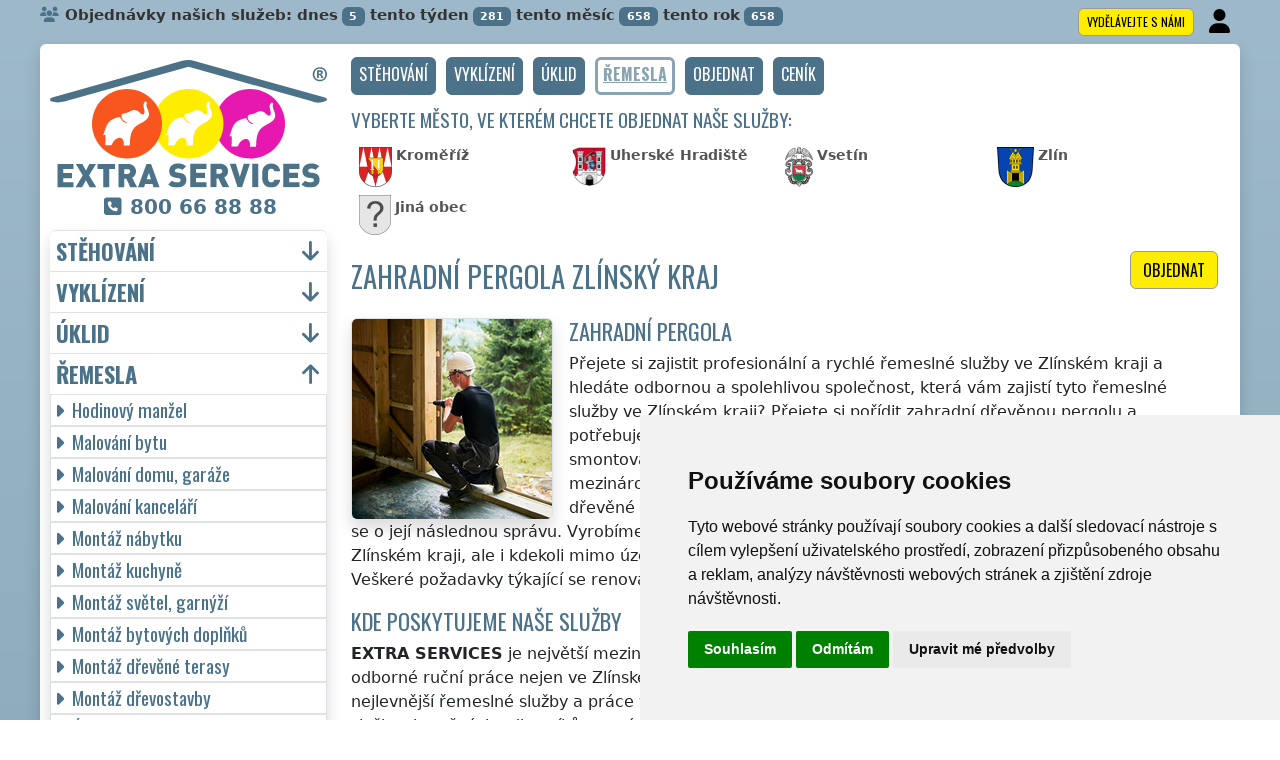

--- FILE ---
content_type: text/html; charset=UTF-8
request_url: https://extra-services.eu/cz/zlinsky-kraj/zahradni-pergola.html
body_size: 18626
content:
<!DOCTYPE html>
<html lang="cs">
    <head>
        <title>Zahradní pergola Zlínský kraj - EXTRA SERVICES</title>
<meta charset="utf-8">
<meta name="description" content="Přejete si pořídit zahradní dřevěnou pergolu a potřebujete ji ve Zlínském kraji, nebo v okolí Zlínského kraje vyrobit, dodat a smontovat? Oslovte naši společnost EXTRA SERVICES a naši odborníci z mezinárodní franchisové sítě EXTRA SERVICES vám zajistí nejen výrobu dřevěné zahradní pergoly, ale samozřejmě vám ji i přivezou, smontují a postarají se o její následnou správu. Vyrobíme a dodáme vám libovolně velkou zahradní pergolu, a to nejen ve Zlínském kraji, ale i kdekoli mimo území Zlínského kraje. Zajist...">
<meta name="keywords" content="zahradní pergola">
<meta name="robots" content="index, follow">
<meta name="author" content="RISS COMPANY, s.r.o.">
<meta name="viewport" content="width=device-width, initial-scale=1, shrink-to-fit=no, viewport-fit=cover">
<meta name="format-detection" content="telephone=no">
<link rel="canonical" href="https://extra-services.eu/cz/zlinsky-kraj/zahradni-pergola.html">
<meta http-equiv="content-language" content="cs">

<link rel="shortcut icon" href="https://extra-services.eu/favicons/handyman/favicon.ico?t=1768720689" type="image/x-icon">
<link rel="icon" href="extra-services.eu/favicons/handyman/favicon.ico?t=1768720689" type="image/x-icon">
<link rel="apple-touch-icon" href="extra-services.eu/favicons/handyman/apple-touch-icon.png">
<link rel="icon" type="image/png" sizes="36x36" href="extra-services.eu/favicons/handyman/android-chrome-36x36.png">
<link rel="icon" type="image/png" sizes="48x48" href="extra-services.eu/favicons/handyman/android-chrome-48x48.png">
<link rel="icon" type="image/png" sizes="72x72" href="extra-services.eu/favicons/handyman/android-chrome-72x72.png">
<link rel="icon" type="image/png" sizes="96x96" href="extra-services.eu/favicons/handyman/android-chrome-96x96.png">
<link rel="icon" type="image/png" sizes="144x144" href="extra-services.eu/favicons/handyman/android-chrome-144x144.png">
<link rel="icon" type="image/png" sizes="192x192" href="extra-services.eu/favicons/handyman/android-chrome-192x192.png">
<link rel="icon" type="image/png" sizes="256x256" href="extra-services.eu/favicons/handyman/android-chrome-256x256.png">
<link rel="icon" type="image/png" sizes="384x384" href="extra-services.eu/favicons/handyman/android-chrome-384x384.png">
<link rel="icon" type="image/png" sizes="512x512" href="extra-services.eu/favicons/handyman/android-chrome-512x512.png">
<link rel="icon" type="image/png" sizes="16x16" href="extra-services.eu/favicons/handyman/favicon-16x16.png">
<link rel="icon" type="image/png" sizes="32x32" href="extra-services.eu/favicons/handyman/favicon-32x32.png">
<link rel="mask-icon" href="extra-services.eu/favicons/handyman/safari-pinned-tab.svg" color="#E718B0">
<link rel="manifest" href="extra-services.eu/favicons/handyman/webmanifest.json?t=1768720689">
<meta name="msapplication-config" content="extra-services.eu/favicons/handyman/browserconfig.xml">
<link rel="preconnect" href="https://fonts.googleapis.com">
<link rel="preconnect" href="https://fonts.gstatic.com" crossorigin>
<link rel="stylesheet" type="text/css" href="https://fonts.googleapis.com/css?family=Oswald:400,700&subset=latin,latin-ext&display=fallback">
<script src="https://code.jquery.com/jquery-3.7.1.min.js" integrity="sha256-/JqT3SQfawRcv/BIHPThkBvs0OEvtFFmqPF/lYI/Cxo=" crossorigin="anonymous"></script>
<script src="https://cdn.jsdelivr.net/npm/bootstrap@5.3.3/dist/js/bootstrap.bundle.min.js"></script>
<link rel="stylesheet" href="https://cdn.jsdelivr.net/npm/bootstrap@5.3.3/dist/css/bootstrap.min.css">

<link rel="stylesheet" href="/css/extra.css">
<link rel="stylesheet" href="/css/stars.css">
<link rel="stylesheet" href="/fontawesome/css/fontawesome.min.css">
<link rel="stylesheet" href="/fontawesome/css/brands.min.css">
<link rel="stylesheet" href="/fontawesome/css/solid.min.css">
<link rel="stylesheet" href="/fontawesome/css/regular.min.css">
<link rel="stylesheet" href="https://cdnjs.cloudflare.com/ajax/libs/bootstrap-datepicker/1.10.0/css/bootstrap-datepicker.min.css">
<link rel="stylesheet" href="/css/print.css" type="text/css" media="print">

<meta name="theme-color" content="#4B7289">
<meta name="msapplication-navbutton-color" content="#4B7289">
<meta name="apple-mobile-web-app-status-bar-style" content=" #4B7289">

<meta property="og:url" content="https://extra-services.eu/cz/zlinsky-kraj/zahradni-pergola.html">
<meta property="og:type" content="website">
<meta property="og:site_name" content="EXTRA SERVICES">
<meta property="og:locale" content="cs_CZ">
    <meta property="og:title" content="Zahradní pergola Zlínský kraj - EXTRA SERVICES">
    <meta property="og:description" content="Přejete si pořídit zahradní dřevěnou pergolu a potřebujete ji ve Zlínském kraji, nebo v okolí Zlínského kraje vyrobit, dodat a smontovat? Oslovte naši společnost EXTRA SERVICES a naši odborníci z mezinárodní franchisové sítě EXTRA SERVICES vám zajistí nejen výrobu dřevěné zahradní pergoly, ale samozřejmě vám ji i přivezou, smontují a postarají se o její následnou správu. Vyrobíme a dodáme vám libovolně velkou zahradní pergolu, a to nejen ve Zlínském kraji, ale i kdekoli mimo území Zlínského kraje. Zajistíme vám i renovaci vaší současné pergoly. Veškeré požadavky týkající se renovací, výroby nebo montáží zahradních pergol vám mile rádi splníme.">
    <meta property="og:image" content="https://extra-services.eu/img/extra-services-logo.png">
    <meta name="twitter:title" content="Zahradní pergola Zlínský kraj - EXTRA SERVICES">
    <meta name="twitter:description" content="Přejete si pořídit zahradní dřevěnou pergolu a potřebujete ji ve Zlínském kraji, nebo v okolí Zlínského kraje vyrobit, dodat a smontovat? Oslovte naši společnost EXTRA SERVICES a naši odborníci z mezinárodní franchisové sítě EXTRA SERVICES vám zajistí nejen výrobu dřevěné zahradní pergoly, ale samozřejmě vám ji i přivezou, smontují a postarají se o její následnou správu. Vyrobíme a dodáme vám libovolně velkou zahradní pergolu, a to nejen ve Zlínském kraji, ale i kdekoli mimo území Zlínského kraje. Zajistíme vám i renovaci vaší současné pergoly. Veškeré požadavky týkající se renovací, výroby nebo montáží zahradních pergol vám mile rádi splníme.">
    <meta name="twitter:image" content="https://extra-services.eu/img/extra-services-logo.png">    
    <meta name="twitter:site" content="@extraserviceseu">
<meta name="twitter:card" content="summary_large_image">
<meta property="fb:admins" content="100010762572055">
<meta property="fb:app_id" content="">

<script type="application/ld+json">
    {
    "@context": "http://schema.org",
    "@type": "Organization",
    "name": "<strong>EXTRA SERVICES</strong>",
    "description": "Přejete si pořídit zahradní dřevěnou pergolu a potřebujete ji ve Zlínském kraji, nebo v okolí Zlínského kraje vyrobit, dodat a smontovat? Oslovte naši společnost EXTRA SERVICES a naši odborníci z mezinárodní franchisové sítě EXTRA SERVICES vám zajistí nejen výrobu dřevěné zahradní pergoly, ale samozřejmě vám ji i přivezou, smontují a postarají se o její následnou správu. Vyrobíme a dodáme vám libovolně velkou zahradní pergolu, a to nejen ve Zlínském kraji, ale i kdekoli mimo území Zlínského kraje. Zajistíme vám i renovaci vaší současné pergoly. Veškeré požadavky týkající se renovací, výroby nebo montáží zahradních pergol vám mile rádi splníme.",
    "url": "https://extra-services.eu",
    "logo": "https://extra-services.eu/img/extra-services-logo.png",
    "image": "https://extra-services.eu/img/extra-services-logo.png",
    "contactPoint": [{
    "@type": "ContactPoint",
    "contactOption": "TollFree",
    "contactType": "customer service",
    "areaServed": "Worldwide",
    "availableLanguage": ["Czech", "English", "Slovak"]     
    }]
    }
</script>
<script type="application/ld+json"> 
    {
    "@context": "http://www.schema.org",
    "@type": "WebSite",
    "name": "<strong>EXTRA SERVICES</strong>",
    "description": "Přejete si pořídit zahradní dřevěnou pergolu a potřebujete ji ve Zlínském kraji, nebo v okolí Zlínského kraje vyrobit, dodat a smontovat? Oslovte naši společnost EXTRA SERVICES a naši odborníci z mezinárodní franchisové sítě EXTRA SERVICES vám zajistí nejen výrobu dřevěné zahradní pergoly, ale samozřejmě vám ji i přivezou, smontují a postarají se o její následnou správu. Vyrobíme a dodáme vám libovolně velkou zahradní pergolu, a to nejen ve Zlínském kraji, ale i kdekoli mimo území Zlínského kraje. Zajistíme vám i renovaci vaší současné pergoly. Veškeré požadavky týkající se renovací, výroby nebo montáží zahradních pergol vám mile rádi splníme.",
    "url": "extra-services.eu",
    "image": "https://extra-services.eu/img/extra-services-logo.png",
    "thumbnailUrl": "https://extra-services.eu/img/extra-services-logo.png",
    "author": {
    "@type": "Organization",
    "name": "RISS COMPANY, s.r.o."
    }
    }
</script>
    <script type="application/ld+json">
        {
        "@context": "https://schema.org", 
        "@type": "Article",
        "headline": "Zahradní pergola Zlínský kraj",
        "alternativeHeadline": "Zahradní pergola Zlínský kraj - EXTRA SERVICES",
        "image": "https://extra-services.eu/img/extra-services-logo.png",
        "author": "RISS COMPANY, s.r.o.", 
        "keywords": "zahradní pergola", 
        "publisher": {
        "@type": "Organization",
        "name": "RISS COMPANY, s.r.o.",
        "logo": {
        "@type": "ImageObject",
        "url": "https://extra-services.eu/img/extra-services-logo.png"
        }
        },
        "url": "https://extra-services.eu",
        "mainEntityOfPage": {
        "@type": "WebPage",
        "@id": "https://extra-services.eu/cz/zlinsky-kraj/zahradni-pergola.html"
        },
        "datePublished": "2026-01-18",
        "dateCreated": "2026-01-18",
        "dateModified": "2026-01-18",
        "description": "Přejete si pořídit zahradní dřevěnou pergolu a potřebujete ji ve Zlínském kraji, nebo v okolí Zlínského kraje vyrobit, dodat a smontovat? Oslovte naši společnost EXTRA SERVICES a naši odborníci z mezinárodní franchisové sítě EXTRA SERVICES vám zajistí nejen výrobu dřevěné zahradní pergoly, ale samozřejmě vám ji i přivezou, smontují a postarají se o její následnou správu. Vyrobíme a dodáme vám libovolně velkou zahradní pergolu, a to nejen ve Zlínském kraji, ale i kdekoli mimo území Zlínského kraje. Zajist...",
        "articleBody": "Přejete si pořídit zahradní dřevěnou pergolu a potřebujete ji ve Zlínském kraji, nebo v okolí Zlínského kraje vyrobit, dodat a smontovat? Oslovte naši společnost EXTRA SERVICES a naši odborníci z mezinárodní franchisové sítě EXTRA SERVICES vám zajistí nejen výrobu dřevěné zahradní pergoly, ale samozřejmě vám ji i přivezou, smontují a postarají se o její následnou správu. Vyrobíme a dodáme vám libovolně velkou zahradní pergolu, a to nejen ve Zlínském kraji, ale i kdekoli mimo území Zlínského kraje. Zajistíme vám i renovaci vaší současné pergoly. Veškeré požadavky týkající se renovací, výroby nebo montáží zahradních pergol vám mile rádi splníme."
        }
        }
    </script>
             
<script src="https://cdnjs.cloudflare.com/ajax/libs/bootstrap-datepicker/1.10.0/js/bootstrap-datepicker.min.js"></script>
<script src="https://cdnjs.cloudflare.com/ajax/libs/bootstrap-datepicker/1.10.0/locales/bootstrap-datepicker.cs.min.js"></script>    </head>
        <body>
        <script type="text/javascript" src="//www.termsfeed.com/public/cookie-consent/4.1.0/cookie-consent.js" charset="UTF-8"></script>
<script type="text/javascript" charset="UTF-8">
    document.addEventListener('DOMContentLoaded', function () {
        if (typeof cookieconsent !== 'undefined') {
            cookieconsent.run({"notice_banner_type": "simple", "consent_type": "express", "palette": "light", "language": "cs", "page_load_consent_levels": ["strictly-necessary"], "notice_banner_reject_button_hide": false, "preferences_center_close_button_hide": false, "page_refresh_confirmation_buttons": false, "website_name": "EXTRA SERVICES"});
        }

    });
</script>
         
    <script src="https://analytics.ahrefs.com/analytics.js" data-key="j2SrSGi8jw4pUh0OMaApAg" async></script>
    <!-- Google Analytics -->
    <!-- Global site tag (gtag.js) - Google Analytics -->
    <script type="text/plain" data-cookie-consent="tracking" async src="https://www.googletagmanager.com/gtag/js?id=G-XW5GXX53JY"></script>
    <script type="text/plain" data-cookie-consent="tracking">
        window.dataLayer = window.dataLayer || [];
        function gtag() {
        dataLayer.push(arguments);
        }
        gtag('js', new Date());
                    gtag('config', 'G-RT8PSVT2PY');
                            gtag('config', 'G-XW5GXX53JY');
                            gtag('config', 'UA-250948979-1');
                gtag('config', 'AW-11036538140');
    </script>
    <!-- end of Google Analytics-->

    <meta name="seznam-wmt" content="Kth7402bnoljtLv6grtxTWaD1xjeotQn">

             
<noscript>EU cookies</noscript>
        <div class="container-fluid">
            
<div id="counter" class="m-0 p-0 mt-1">
    <div class="row">
        <div class="col-md">
            <i class="fa fa-users text-primary"></i>Objednávky našich služeb:            dnes<span class="badge badge-primary bg-color ms-1">5</span>
            tento týden<span class="badge badge-primary bg-color ms-1">281</span>
            tento měsíc<span class="badge badge-primary bg-color ms-1">658</span>
            tento rok<span class="badge badge-primary bg-color ms-1">658</span>
            <div class="float-end">
                                    <a href="/cz/vydelavejte-s-nami.html" title="" class="btn btn-primary btn-yellow border small m-1 p-1 ps-2 pe-2" role="button">Vydělávejte s námi</a>
                                    <a href="/cz/admin/" class="btn btn-user small p-0 m-0" title="Přihlášení"><i class="fas fa-fw fa-2x fa-user"></i></a>
            </div>
        </div>
    </div>
</div>            <!-- Main -->
            <main class="border-bottom-0 border-1 border-secondary shadow rounded-top mt-1 pb-4 pt-0">
                <div class="row">
                    
                        <!-- Content main -->
                        <div class="col-lg-9 order-last pe-lg-4 mt-2" id="main">
                                <nav id="navbarTop" class="navbar navbar-expand m-0 p-0 mb-2 border-0 rounded-0 text-center align-items-center justify-content-center">
                    <a class="btn btn-primary navbar-toggler navbar-light w-100 p-2 m-0 w-100 border text-center" role="button" data-bs-toggle="collapse" data-bs-target="#navbarTogglerTop" aria-controls="navbarTogglerTop" aria-expanded="false" aria-label=""><h2>Menu</h2></a>
                    <div id="navbarTogglerTop" class="navbar-collapse collapse">
            <ul class="nav navbar-nav navbar-right list-unstyled list-group clearfix">
                                            <li><a href="/cz/zlinsky-kraj/stehovani.html" class="btn btn-primary btn-small" role="button"><h3>stěhování</h3></a></li>
                                                        <li><a href="/cz/zlinsky-kraj/vyklizeni.html" class="btn btn-primary btn-small" role="button"><h3>vyklízení</h3></a></li>
                                                        <li><a href="/cz/zlinsky-kraj/uklid.html" class="btn btn-primary btn-small" role="button"><h3>úklid</h3></a></li>
                                                        <li><a href="/cz/zlinsky-kraj/hodinovy-manzel.html" class="btn btn-primary btn-small disabled" role="button"><h3>řemesla</h3></a></li>
                                                <li><a href="#order" class="btn btn-primary btn-small" role="button"><h3>Objednat</h3></a></li>
                                        <li><a href="/cz/remesla-cenik.html" class="btn btn-primary btn-small" role="button"><h3>Ceník</h3></a></li>
                                </ul>
        </div>
    </nav>
    <div id="selector" class="my-2">
            <h3>Vyberte město, ve kterém chcete objednat naše služby:</h3>
        <div id="cities1" class="row mt-3 mx-2">
                            <div class="col-md-3 col-6 p-0 m-0 mb-2 lh-1">
                                            <a href="kromeriz/zahradni-pergola.html" class="region-czzl001 me-1"><img src="/img/cz/city/kromeriz.png" height="40" class="d-inline-block float-start me-1" title="Kroměříž" alt="Kroměříž"><small>Kroměříž</small></a>
                                        
                </div>
                                <div class="col-md-3 col-6 p-0 m-0 mb-2 lh-1">
                                            <a href="uherske-hradiste/zahradni-pergola.html" class="region-czzl002 me-1"><img src="/img/cz/city/uherske-hradiste.png" height="40" class="d-inline-block float-start me-1" title="Uherské Hradiště" alt="Uherské Hradiště"><small>Uherské Hradiště</small></a>
                                        
                </div>
                                <div class="col-md-3 col-6 p-0 m-0 mb-2 lh-1">
                                            <a href="vsetin/zahradni-pergola.html" class="region-czzl003 me-1"><img src="/img/cz/city/vsetin.png" height="40" class="d-inline-block float-start me-1" title="Vsetín" alt="Vsetín"><small>Vsetín</small></a>
                                        
                </div>
                                <div class="col-md-3 col-6 p-0 m-0 mb-2 lh-1">
                                            <a href="zlin/zahradni-pergola.html" class="region-czzl004 me-1"><img src="/img/cz/city/zlin.png" height="40" class="d-inline-block float-start me-1" title="Zlín" alt="Zlín"><small>Zlín</small></a>
                                        
                </div>
                                <div class="col-md-3 col-6 p-0 m-0 mb-2">
                                            <a href="#order" class="region-czzl me-1"><img src="/img/icon/coa.png" height="40" class="d-inline-block float-start me-1" title="Jiná obec" alt="Jiná obec"><small>Jiná obec</small></a>
                                        
                </div>
                    </div>
        </div><h1>
    <a href="#order" class="btn btn-primary btn-yellow border float-end m-0 ms-1" role="button" title="">Objednat</a>
    Zahradní pergola Zlínský kraj</h1>
<div class="clearfix" ></div>
<article>
    <img src="/img/cz/remesla/zahradni-pergola.jpg" height="200" style="width: auto;" class="float-start me-3 rounded border shadow img-fluid" title="zahradní pergola" alt="zahradní pergola">
    <h2>Zahradní pergola</h2>    <p>Přejete si zajistit profesionální a rychlé řemeslné služby <span class="keyword">ve Zlínském kraji</span> a hledáte odbornou a spolehlivou společnost, která vám zajistí tyto řemeslné služby <span class="keyword">ve Zlínském kraji</span>? Přejete si pořídit zahradní dřevěnou pergolu a potřebujete ji <span class="keyword">ve Zlínském kraji</span>, nebo v okolí <span class="keyword">Zlínského kraje</span> vyrobit, dodat a smontovat? Oslovte naši společnost <strong>EXTRA SERVICES</strong> a naši odborníci z mezinárodní franchisové sítě <strong>EXTRA SERVICES</strong> vám zajistí nejen výrobu dřevěné zahradní pergoly, ale samozřejmě vám ji i přivezou, smontují a postarají se o její následnou správu. Vyrobíme a dodáme vám libovolně velkou zahradní pergolu, a to nejen <span class="keyword">ve Zlínském kraji</span>, ale i kdekoli <span class="keyword">mimo území Zlínského kraje</span>. Zajistíme vám i renovaci vaší současné pergoly. Veškeré požadavky týkající se renovací, výroby nebo montáží zahradních pergol vám mile rádi splníme.</p><h2>Kde poskytujeme naše služby</h2><p><strong>EXTRA SERVICES</strong> je největší mezinárodní společnost, která zajišťuje veškeré řemeslné, montážní a odborné ruční práce nejen <span class="keyword">ve Zlínském kraji</span>, ale i na území kompletně celé Evropské unie! Nenabízíme nejlevnější řemeslné služby a práce <span class="keyword">ve Zlínském kraji</span>, ale nabízíme profesionální, odborné a velmi kvalitní služby skutečných odborníků ve svých oborech. Před <a href="#order" title=""><strong>objednávkou</strong></a> námi poskytovaných řemeslných služeb si prohlédněte naše ceny za řemeslné práce (viz <a href="/cz/remesla-cenik.html" title=""><strong> ceník <span class="keyword"><strong>řemesla</strong></span> <span class="keyword">Zlínský kraj</span></strong></a>).</p><h2>Další služby, které vám můžeme nabídnout</h2><img class="float-start p-3" width="150" height="87" title="EXTRA SERVICES" alt="EXTRA SERVICES" src="/img/extra-services-button.png"><p class='clearfix'>Pokud budete chtít, můžeme vám kromě řemeslných služeb zajistit i jiné odborné služby naší <strong>mezinárodní franchisové sítě <strong>EXTRA SERVICES</strong></strong></a>. Máte zájem o profesionální a spolehlivé stěhovací služby? Objednejte si u nás <a href="/cz/zlinsky-kraj/stehovani.html" title=""><strong>stěhování</strong></a>. Máte zájem o rychlé a kvalitní vyklízecí práce? Objednejte si u nás <a href="/cz/zlinsky-kraj/vyklizeni.html" title=""><strong>vyklízení</strong></a>. Chcete poskytnout spolehlivé úklidové služby od zkušených pracovníků? Objednejte si u nás <a href="/cz/zlinsky-kraj/uklid.html" title=""><strong>uklízení</strong></a>.</p></article>

    <div class="w-100 text-center my-3 d-block d-lg-none">
        <a href="https://www.youtube.com/watch?v=KmLEEKtyiCc" title="" target="_blank">
            <img src="/img/team/song-extra-services-cs.jpg" alt="" loading="lazy" width="280" class="rounded shadow border img-fluid">
        </a>
    </div>

<div class="clearfix mb-4"></div>

<a id="order" name="order" class="clearfix"></a>
<form action="/cz/objednavka.html" method="post" onsubmit="return validateForm(this)">
    <div class="card shadow my-4" id="objednavka">
        <div class="card-header fw-bold">
            <h2>Využijte naše služby</h2>Zadejte svoji poptávku nebo nás můžete kontaktovat přes on-line <a href="#" onclick="window.fcWidget.open();return false;"><img src="/img/icon/freshchat.svg" width="97" height="22" style="height: 22px; vertical-align: -6px !important;" class="mx-1 my-0" alt="freshchat"></a>.        </div>
        <div class="card-body">
            <input name="phone1" type="hidden" value="12">
            <input name="phone2" type="text" style="display:none !important; visibility:hidden; height:0; width:0; position:absolute; left:-9999px;" autocomplete="off" tabindex="-1" value="1">
            <input name="timestamp" id="timestamp" type="hidden" value="2026-01-18 08:18:09">
            <input name="uirStat" id="uirStat" type="hidden" value="cz">
            <input name="uirMesto" id="uirMesto" type="hidden" value="">
            <input name="uirObec" id="uirObec" type="hidden" value="">
            <input name="S1" id="S1" type="hidden" value="řemesla">
            <input name="S1cz" id="S1cz" type="hidden" value="řemesla">
            <input name="Z" id="Z" type="hidden" value="r">

                        <div class="row mt-3">
                <div class="col-md-2">
                    <label for="sluzba_url" class="col-form-label required">Služba:</label>
                </div>
                <div class="col-md-4">
                    <select name="sluzba_url" class="form-select shadow" id="sluzba_url" required>
                        <option value='hodinovy-manzel'>Hodinový manžel</option><option value='montaz-nabytku'>Montáž nábytku</option><option value='montaz-kuchyne'>Montáž kuchyně</option><option value='montaz-bytovych-doplnku'>Montáž bytových doplňků</option><option value='pokladka-koberce-pvc'>Pokládka koberce a PVC</option><option value='zapojeni-elektrospotrebicu'>Zapojení elektrospotřebičů</option><option value='vymena-vypinace-zasuvky'>Výměna vypínače, zásuvky</option><option value='malovani-bytu'>Malování bytu</option><option value='malovani-domu-garaze'>Malování domu</option><option value='instalaterske-prace'>Instalatérské práce</option><option value='cisteni-odpadu-wc'>Čištění odpadu, WC</option><option value='vymena-umyvadla-wc'>Výměna sanity</option><option value='udrzba-interieru'>Údržba interiéru</option><option value='udrzba-exterieru'>Údržba exteriéru</option><option value='sekani-travy'>Sekání trávy</option><option value='sekani-stipani-dreva'>Štípání dřeva</option><option value='kaceni-stromu'>Kácení stromů</option><option value='zednicke-prace'>Zednické práce</option><option value='sadrokartony'>Sádrokartonářské práce</option><option value='obkladani'>Obkladačské práce</option>                    </select>
                </div>
            </div>

            <div class="row mt-3">
                <div class="col-md-2">
                    <label for="datum" class="col-form-label required">Datum:</label>
                </div>
                <div class="col-md-4">
                    <div class="input-group date" id="datepicker-datum" data-target-input="nearest">
                        <input class="form-control shadow datetimepicker-input" data-target="#datepicker-datum" name="datum" id="datum" type="text" value="" placeholder="Zvolte datum" autocomplete="off" required>
                        <div id="calendar" class="input-group-text"><i class="fa fa-calendar-alt"></i></div>
                    </div>
                </div>
            </div>

            <div class="row mt-3">
                <div class="col-md-2">
                    <label for="uirKraj" class="col-form-label required">Kraj:</label>
                </div>
                <div class="col-md-4">
                    <select name="uirKraj" class="form-select shadow" id="uirKraj" required>
                        <option value='' style='font-weight: bold; font-style: italic;'>(Zvolte kraj)</option><option value='pr'>Hlavní město Praha</option><option value='jc'>Jihočeský kraj</option><option value='jm'>Jihomoravský kraj</option><option value='ka'>Karlovarský kraj</option><option value='kr'>Královéhradecký kraj</option><option value='li'>Liberecký kraj</option><option value='mo'>Moravskoslezský kraj</option><option value='ol'>Olomoucký kraj</option><option value='pa'>Pardubický kraj</option><option value='pl'>Plzeňský kraj</option><option value='st'>Středočeský kraj</option><option value='us'>Ústecký kraj</option><option value='vy'>Kraj Vysočina</option><option value='zl' selected>Zlínský kraj</option>                    </select>
                </div>
            </div>
                 
                <div class="row mt-3">
                    <div class="col-md-2">
                        <label for="kde" class="col-form-label required">Kde:</label>
                    </div>
                    <div class="col-md-4">
                        <input name="kde" class="form-control shadow" id="kde" type="text" value="" placeholder="Místo akce" required>
                    </div>
                </div>
                     

            <div class="row mt-3">
                <div class="col-md-2">
                    <label for="email" class="col-form-label">Email:</label>
                </div>
                <div class="col-md-4">
                    <input name="email" class="form-control shadow" id="email" type="text" value="" placeholder="Email">
                </div>
                <div class="col-md-2">
                    <label for="telefon" class="col-form-label required">Telefon:</label>
                </div>
                <div class="col-md-4">
                    <input name="telefon_predvolba" class="form-control shadow float-start me-2" id="telefon_predvolba" type="text" placeholder="" value="+420" style="width: 4rem !important;" maxlength="4" autocomplete="tel-area-code" required>
                    <input name="telefon" class="form-control shadow float-start" id="telefon" type="text" placeholder="Telefon" style="width: 9rem !important;" maxlength="15" autocomplete="tel-national" required>
                </div>
            </div>
            <div class="row mt-3">
                <div class="col-md-2">
                    <label for="poznamka" class="col-form-label required">Poznámka:</label>
                </div>
                <div class="col-md-10">
                    
                    <textarea class="form-control shadow required" name="poznamka" id="poznamka" rows="2" placeholder="" required></textarea>
                </div>
            </div>
            <div class="row mt-3">
                <div class="col-md-12">
                    <input type="checkbox" class="form-control-sm float-start" id="urgentni" name="urgentni">
                    &nbsp;Požaduji upřednostnit moji objednávku před ostatními (je účtován&nbsp;<a href="/cz/remesla-cenik-podrobny.html" title="Podrobný ceník" target="_blank" class="inline">poplatek</a>&nbsp;za urgentní výjezd)
                </div>
            </div>

                            <div class="row mt-3">
                    <div class="col">
                        <small>
                            Odesláním poptávky souhlasím s <a href="/pdf/cz/extra-services-vseobecne-obchodni-podminky.pdf" target="_blank"><b>Obchodními podmínkami</b></a> a jsem s nimi seznámen.                        </small>
                    </div>
                </div>
            
            <input class="btn btn-primary btn-yellow float-end mb-3" name="submit" value="Odeslat poptávku" type="submit">
        </div>
    </div>
</form><div class="bg-secondary text-center w100 rounded overflow-hidden mb-4" style="height: 106px;"><img src="/img/team/227.jpg" height="90" width="90" class="m-2" loading="lazy"><img src="/img/team/221.jpg" height="90" width="90" class="m-2" loading="lazy"><img src="/img/team/163.jpg" height="90" width="90" class="m-2" loading="lazy"><img src="/img/team/108.jpg" height="90" width="90" class="m-2" loading="lazy"><img src="/img/team/177.jpg" height="90" width="90" class="m-2" loading="lazy"><img src="/img/team/51.jpg" height="90" width="90" class="m-2" loading="lazy"><img src="/img/team/11.jpg" height="90" width="90" class="m-2" loading="lazy"><img src="/img/team/102.jpg" height="90" width="90" class="m-2" loading="lazy"><img src="/img/team/71.jpg" height="90" width="90" class="m-2" loading="lazy"></div><div class='container my-5'><img src='/img/cz/remesla/zahradni-pergola.jpg' style='width: 120px' class='float-start rounded border shadow me-3 mt-1' title='zahradní pergola' alt='zahradní pergola'><h2><a href='/cz/blog/sedm-kroku-k-dokonale-pergole.html'>Sedm kroků k dokonalé pergole (Zahradní pergola <span class="keyword">Zlínský kraj</span>)</a></h2>Stavba zahradní pergoly je takový domácí projekt, který ale vyžaduje pečlivou přípravu, plánování a samozřejmě i provedení. Než se pustíte do samotné stavby, je důležité si ujasnit několik klíčových aspektů, které celkově ovlivní konečný výsledek vaší zahradní pergoly. 1. Plánování a návrh:. Prvním krokem je důkladné promyšlení designu, umístění a rozměrů pergoly. Zamyslete se především nad tím, jaký účel by měla a bude pergola plnit. Bude sloužit...</div>        <div class="card-footer border rounded shadow mb-5">
            <div class="row">
                <div class="col-sm-4 text-center border-end border-md-0 card-body d-flex flex-column mt-3 px-4">
                    <p class="text-start small m-0 p-0 mb-3">
                                                    <a href="https://www.youtube.com/watch?v=7y1CMBnSxu4" class="w-100 d-block text-center" target="_blank">
                                <img src="/img/team/song-moving.jpg" class="p-1 rounded img-fluid" title="stěhování" alt="stěhování" loading="lazy" style="width: 100%; max-width: 250px">
                            </a>
                                                <b>Myslíte si, že jste spolehlivý, zručný a fyzicky zdatný člověk?</b> Domníváte se, že byste si mohl vydělávat a podnikat ve stěhovacích a vyklízecích službách? Pokud ano, využijte možnosti stát se členem mezinárodní franchisové sítě <strong>EXTRA SERVICES</strong> a podnikejte ve stěhovacích a vyklízecích službách s neomezenými možnostmi po celé Evropské unii.                    </p>
                    <a href="/cz/vydelavejte-s-nami.html?cat=s" class="btn btn-primary border shadow rounded mt-auto mb-3" role="button" title="">Pro stěhovací firmy a stěhováky</a>
                </div>
                <div class="col-sm-4 text-center border-end border-md-0 card-body d-flex flex-column mt-3 px-4">
                    <p class="text-start small m-0 p-0 mb-3">
                                                    <a href="https://www.youtube.com/watch?v=17M1Of6QIVM" class="-100 d-block text-center" target="_blank">
                                <img src="/img/team/song-cleaning.jpg" class="p-1 rounded img-fluid" title="úklid" alt="stěhování" loading="lazy" style="width: 100%; max-width: 250px">
                            </a>
                                                <b>Máte cit a sklony k úklidům?</b> Uklízíte ráda a máte pak skvělý pocit z té zářivé čistoty a vůně? Myslíte si, že byste si mohla vydělávat a podnikat v úklidových službách? Pokud ano, využijte možnosti stát se členem mezinárodní franchisové sítě <strong>EXTRA SERVICES</strong> a podnikejte v úklidových službách s neomezenými možnostmi po celé Evropské unii.                    </p>
                    <a href="/cz/vydelavejte-s-nami.html?cat=u" class="btn btn-primary border shadow rounded mt-auto mb-3" role="button" title="">Pro úklidové firmy a uklízečky</a>
                </div>
                <div class="col-sm-4 text-center card-body d-flex flex-column mt-3 px-4">
                    <p class="text-start small m-0 p-0 mb-3">
                                                    <a href="https://www.youtube.com/watch?v=_ktmO2LY3ic" class="-100 d-block text-center" target="_blank">
                                <img src="/img/team/song-handyman.jpg" class="p-1 rounded img-fluid" title="řemesla" alt="stěhování" loading="lazy" style="width: 100%; max-width: 250px">
                            </a>
                                                <b>Jste zručný, šikovný, spolehlivý a ochotný člověk?</b> Máte rád všestrannou práci a komunikaci s lidmi? Myslíte si, že byste si mohl vydělávat a podnikat v řemeslných službách a pracích? Pokud ano, využijte možnosti stát se členem mezinárodní franchisové sítě <strong>EXTRA SERVICES</strong> a podnikejte v libovolných řemeslných službách s neomezenými možnostmi po celé Evropské unii.                    </p>
                    <a href="/cz/vydelavejte-s-nami.html?cat=r" class="btn btn-primary border shadow rounded mt-auto mb-3" role="button" title="">Pro stavební firmy a řemeslníky</a>
                </div>
            </div>
        </div>
        <script src="https://cdnjs.cloudflare.com/ajax/libs/masonry/4.2.2/masonry.pkgd.min.js" integrity="sha512-JRlcvSZAXT8+5SQQAvklXGJuxXTouyq8oIMaYERZQasB8SBDHZaUbeASsJWpk0UUrf89DP3/aefPPrlMR1h1yQ==" crossorigin="anonymous" referrerpolicy="no-referrer"></script>
<style>
    .stars  {
        position: relative;
        white-space: nowrap;
        svg {
            width: 20px;
        }
    }
</style>
        <div id="business-card">
            <a name="business-card"></a>
            <h2 class="text-center">Místní členové mezinárodní franchisové sítě <strong>EXTRA SERVICES</strong></h2>
                <div class="container-fluid pt-2 clearfix business-card">
        <div class="row row-cols-1 row-cols-md-3 row-cols-sm-2 row-cols-xs-1 g-2" data-masonry='{"percentPosition": true,  "itemSelector": ".col" }'>
                            <div class="col m-0 p-0">
                    <div class="card shadow p-0 m-2">
                        <div class="card-body rounded border-0 text-dark bg-white m-0 p-0">    
                            <div class="p-2">
                                <img src="/img/icon/cleaner.svg" height="60" class="rounded-circle p-0 float-start m-2 border shadow" title="" alt="" loading="lazy">                                <strong>Robert Danihel</strong><br>                                <i class='fas fa-fw fa-globe me-1'></i>Otrokovice                            </div>
                        </div>
                                                    <div class="container-fluid mt-2 p-0 m-0">
                                <div class="row m-0">
                                    <div class="col-3">
                                                                            </div>
                                    <div class="col-6 text-center pe-5">
                                        <div class='d-flex text-center align-items-center justify-content-center mb-2' title='5.0'><span class='text-muted small text-uppercase me-1'></span><div class='stars-container'><div class='stars'><svg viewBox='0 0 576 512' width='1.3' class='pb-1'><path class="shadow" d='M259.3 17.8L194 150.2 47.9 171.5c-26.2 3.8-36.7 36.1-17.7 54.6l105.7 103-25 145.5c-4.5 26.3 23.2 46 46.4 33.7L288 439.6l130.7 68.7c23.2 12.2 50.9-7.4 46.4-33.7l-25-145.5 105.7-103c19-18.5 8.5-50.8-17.7-54.6L382 150.2 316.7 17.8c-11.7-23.6-45.6-23.9-57.4 0z' /></svg><svg viewBox='0 0 576 512' width=1.3 class='pb-1'><path class="shadow" d='M259.3 17.8L194 150.2 47.9 171.5c-26.2 3.8-36.7 36.1-17.7 54.6l105.7 103-25 145.5c-4.5 26.3 23.2 46 46.4 33.7L288 439.6l130.7 68.7c23.2 12.2 50.9-7.4 46.4-33.7l-25-145.5 105.7-103c19-18.5 8.5-50.8-17.7-54.6L382 150.2 316.7 17.8c-11.7-23.6-45.6-23.9-57.4 0z' /></svg><svg viewBox='0 0 576 512' width='1.3' class='pb-1'><path class="shadow" d='M259.3 17.8L194 150.2 47.9 171.5c-26.2 3.8-36.7 36.1-17.7 54.6l105.7 103-25 145.5c-4.5 26.3 23.2 46 46.4 33.7L288 439.6l130.7 68.7c23.2 12.2 50.9-7.4 46.4-33.7l-25-145.5 105.7-103c19-18.5 8.5-50.8-17.7-54.6L382 150.2 316.7 17.8c-11.7-23.6-45.6-23.9-57.4 0z' /></svg><svg viewBox='0 0 576 512' width='1.3' class='pb-1'><path class="shadow" d='M259.3 17.8L194 150.2 47.9 171.5c-26.2 3.8-36.7 36.1-17.7 54.6l105.7 103-25 145.5c-4.5 26.3 23.2 46 46.4 33.7L288 439.6l130.7 68.7c23.2 12.2 50.9-7.4 46.4-33.7l-25-145.5 105.7-103c19-18.5 8.5-50.8-17.7-54.6L382 150.2 316.7 17.8c-11.7-23.6-45.6-23.9-57.4 0z' /></svg><svg viewBox='0 0 576 512' width='1.3' class='pb-1'><path class="shadow" d='M259.3 17.8L194 150.2 47.9 171.5c-26.2 3.8-36.7 36.1-17.7 54.6l105.7 103-25 145.5c-4.5 26.3 23.2 46 46.4 33.7L288 439.6l130.7 68.7c23.2 12.2 50.9-7.4 46.4-33.7l-25-145.5 105.7-103c19-18.5 8.5-50.8-17.7-54.6L382 150.2 316.7 17.8c-11.7-23.6-45.6-23.9-57.4 0z' /></svg><div class='cover' style='width:0%'></div><div class='ms-1' style='font-size:0.6rem'><em>5.0</em></div></div></div></div>                                    </div>
                                    <div class="col-3 text-end">
                                                                            </div>
                                </div>
                            </div>
                                            </div>
                </div>
                                <div class="col m-0 p-0">
                    <div class="card shadow p-0 m-2">
                        <div class="card-body rounded border-0 text-dark bg-white m-0 p-0">    
                            <div class="p-2">
                                <img src="/img/icon/mover.svg" height="60" class="rounded-circle p-0 float-start m-2 border shadow" title="" alt="" loading="lazy">                                <strong>Vladimír Hurta</strong><br>                                <i class='fas fa-fw fa-globe me-1'></i>Vsetín                            </div>
                        </div>
                                                    <div class="container-fluid mt-2 p-0 m-0">
                                <div class="row m-0">
                                    <div class="col-3">
                                                                            </div>
                                    <div class="col-6 text-center pe-5">
                                        <div class='d-flex text-center align-items-center justify-content-center mb-2' title='4.9'><span class='text-muted small text-uppercase me-1'></span><div class='stars-container'><div class='stars'><svg viewBox='0 0 576 512' width='1.3' class='pb-1'><path class="shadow" d='M259.3 17.8L194 150.2 47.9 171.5c-26.2 3.8-36.7 36.1-17.7 54.6l105.7 103-25 145.5c-4.5 26.3 23.2 46 46.4 33.7L288 439.6l130.7 68.7c23.2 12.2 50.9-7.4 46.4-33.7l-25-145.5 105.7-103c19-18.5 8.5-50.8-17.7-54.6L382 150.2 316.7 17.8c-11.7-23.6-45.6-23.9-57.4 0z' /></svg><svg viewBox='0 0 576 512' width=1.3 class='pb-1'><path class="shadow" d='M259.3 17.8L194 150.2 47.9 171.5c-26.2 3.8-36.7 36.1-17.7 54.6l105.7 103-25 145.5c-4.5 26.3 23.2 46 46.4 33.7L288 439.6l130.7 68.7c23.2 12.2 50.9-7.4 46.4-33.7l-25-145.5 105.7-103c19-18.5 8.5-50.8-17.7-54.6L382 150.2 316.7 17.8c-11.7-23.6-45.6-23.9-57.4 0z' /></svg><svg viewBox='0 0 576 512' width='1.3' class='pb-1'><path class="shadow" d='M259.3 17.8L194 150.2 47.9 171.5c-26.2 3.8-36.7 36.1-17.7 54.6l105.7 103-25 145.5c-4.5 26.3 23.2 46 46.4 33.7L288 439.6l130.7 68.7c23.2 12.2 50.9-7.4 46.4-33.7l-25-145.5 105.7-103c19-18.5 8.5-50.8-17.7-54.6L382 150.2 316.7 17.8c-11.7-23.6-45.6-23.9-57.4 0z' /></svg><svg viewBox='0 0 576 512' width='1.3' class='pb-1'><path class="shadow" d='M259.3 17.8L194 150.2 47.9 171.5c-26.2 3.8-36.7 36.1-17.7 54.6l105.7 103-25 145.5c-4.5 26.3 23.2 46 46.4 33.7L288 439.6l130.7 68.7c23.2 12.2 50.9-7.4 46.4-33.7l-25-145.5 105.7-103c19-18.5 8.5-50.8-17.7-54.6L382 150.2 316.7 17.8c-11.7-23.6-45.6-23.9-57.4 0z' /></svg><svg viewBox='0 0 576 512' width='1.3' class='pb-1'><path class="shadow" d='M259.3 17.8L194 150.2 47.9 171.5c-26.2 3.8-36.7 36.1-17.7 54.6l105.7 103-25 145.5c-4.5 26.3 23.2 46 46.4 33.7L288 439.6l130.7 68.7c23.2 12.2 50.9-7.4 46.4-33.7l-25-145.5 105.7-103c19-18.5 8.5-50.8-17.7-54.6L382 150.2 316.7 17.8c-11.7-23.6-45.6-23.9-57.4 0z' /></svg><div class='cover' style='width:3.9%'></div><div class='ms-1' style='font-size:0.6rem'><em>4.9</em></div></div></div></div>                                    </div>
                                    <div class="col-3 text-end">
                                                                            </div>
                                </div>
                            </div>
                                            </div>
                </div>
                                <div class="col m-0 p-0">
                    <div class="card shadow p-0 m-2">
                        <div class="card-body rounded border-0 text-dark bg-white m-0 p-0">    
                            <div class="p-2">
                                <img src="/avatars/090277.jpg" height="60" class="rounded-circle p-0 float-start m-2 border shadow" title="" alt="">                                <strong>Kamil Ondrášek</strong><br>                                <i class='fas fa-fw fa-globe me-1'></i>Vsetín                            </div>
                        </div>
                                                    <div class="container-fluid mt-2 p-0 m-0">
                                <div class="row m-0">
                                    <div class="col-3">
                                                                            </div>
                                    <div class="col-6 text-center pe-5">
                                        <div class='d-flex text-center align-items-center justify-content-center mb-2' title='4.9'><span class='text-muted small text-uppercase me-1'></span><div class='stars-container'><div class='stars'><svg viewBox='0 0 576 512' width='1.3' class='pb-1'><path class="shadow" d='M259.3 17.8L194 150.2 47.9 171.5c-26.2 3.8-36.7 36.1-17.7 54.6l105.7 103-25 145.5c-4.5 26.3 23.2 46 46.4 33.7L288 439.6l130.7 68.7c23.2 12.2 50.9-7.4 46.4-33.7l-25-145.5 105.7-103c19-18.5 8.5-50.8-17.7-54.6L382 150.2 316.7 17.8c-11.7-23.6-45.6-23.9-57.4 0z' /></svg><svg viewBox='0 0 576 512' width=1.3 class='pb-1'><path class="shadow" d='M259.3 17.8L194 150.2 47.9 171.5c-26.2 3.8-36.7 36.1-17.7 54.6l105.7 103-25 145.5c-4.5 26.3 23.2 46 46.4 33.7L288 439.6l130.7 68.7c23.2 12.2 50.9-7.4 46.4-33.7l-25-145.5 105.7-103c19-18.5 8.5-50.8-17.7-54.6L382 150.2 316.7 17.8c-11.7-23.6-45.6-23.9-57.4 0z' /></svg><svg viewBox='0 0 576 512' width='1.3' class='pb-1'><path class="shadow" d='M259.3 17.8L194 150.2 47.9 171.5c-26.2 3.8-36.7 36.1-17.7 54.6l105.7 103-25 145.5c-4.5 26.3 23.2 46 46.4 33.7L288 439.6l130.7 68.7c23.2 12.2 50.9-7.4 46.4-33.7l-25-145.5 105.7-103c19-18.5 8.5-50.8-17.7-54.6L382 150.2 316.7 17.8c-11.7-23.6-45.6-23.9-57.4 0z' /></svg><svg viewBox='0 0 576 512' width='1.3' class='pb-1'><path class="shadow" d='M259.3 17.8L194 150.2 47.9 171.5c-26.2 3.8-36.7 36.1-17.7 54.6l105.7 103-25 145.5c-4.5 26.3 23.2 46 46.4 33.7L288 439.6l130.7 68.7c23.2 12.2 50.9-7.4 46.4-33.7l-25-145.5 105.7-103c19-18.5 8.5-50.8-17.7-54.6L382 150.2 316.7 17.8c-11.7-23.6-45.6-23.9-57.4 0z' /></svg><svg viewBox='0 0 576 512' width='1.3' class='pb-1'><path class="shadow" d='M259.3 17.8L194 150.2 47.9 171.5c-26.2 3.8-36.7 36.1-17.7 54.6l105.7 103-25 145.5c-4.5 26.3 23.2 46 46.4 33.7L288 439.6l130.7 68.7c23.2 12.2 50.9-7.4 46.4-33.7l-25-145.5 105.7-103c19-18.5 8.5-50.8-17.7-54.6L382 150.2 316.7 17.8c-11.7-23.6-45.6-23.9-57.4 0z' /></svg><div class='cover' style='width:3.9%'></div><div class='ms-1' style='font-size:0.6rem'><em>4.9</em></div></div></div></div>                                    </div>
                                    <div class="col-3 text-end">
                                                                            </div>
                                </div>
                            </div>
                                            </div>
                </div>
                                <div class="col m-0 p-0">
                    <div class="card shadow p-0 m-2">
                        <div class="card-body rounded border-0 text-dark bg-white m-0 p-0">    
                            <div class="p-2">
                                <img src="/img/icon/cleaner.svg" height="60" class="rounded-circle p-0 float-start m-2 border shadow" title="" alt="" loading="lazy">                                <strong>Barbora Bílková</strong><br>                                <i class='fas fa-fw fa-globe me-1'></i>Zlín                            </div>
                        </div>
                                                    <div class="container-fluid mt-2 p-0 m-0">
                                <div class="row m-0">
                                    <div class="col-3">
                                                                            </div>
                                    <div class="col-6 text-center pe-5">
                                        <div class='d-flex text-center align-items-center justify-content-center mb-2' title='4.8'><span class='text-muted small text-uppercase me-1'></span><div class='stars-container'><div class='stars'><svg viewBox='0 0 576 512' width='1.3' class='pb-1'><path class="shadow" d='M259.3 17.8L194 150.2 47.9 171.5c-26.2 3.8-36.7 36.1-17.7 54.6l105.7 103-25 145.5c-4.5 26.3 23.2 46 46.4 33.7L288 439.6l130.7 68.7c23.2 12.2 50.9-7.4 46.4-33.7l-25-145.5 105.7-103c19-18.5 8.5-50.8-17.7-54.6L382 150.2 316.7 17.8c-11.7-23.6-45.6-23.9-57.4 0z' /></svg><svg viewBox='0 0 576 512' width=1.3 class='pb-1'><path class="shadow" d='M259.3 17.8L194 150.2 47.9 171.5c-26.2 3.8-36.7 36.1-17.7 54.6l105.7 103-25 145.5c-4.5 26.3 23.2 46 46.4 33.7L288 439.6l130.7 68.7c23.2 12.2 50.9-7.4 46.4-33.7l-25-145.5 105.7-103c19-18.5 8.5-50.8-17.7-54.6L382 150.2 316.7 17.8c-11.7-23.6-45.6-23.9-57.4 0z' /></svg><svg viewBox='0 0 576 512' width='1.3' class='pb-1'><path class="shadow" d='M259.3 17.8L194 150.2 47.9 171.5c-26.2 3.8-36.7 36.1-17.7 54.6l105.7 103-25 145.5c-4.5 26.3 23.2 46 46.4 33.7L288 439.6l130.7 68.7c23.2 12.2 50.9-7.4 46.4-33.7l-25-145.5 105.7-103c19-18.5 8.5-50.8-17.7-54.6L382 150.2 316.7 17.8c-11.7-23.6-45.6-23.9-57.4 0z' /></svg><svg viewBox='0 0 576 512' width='1.3' class='pb-1'><path class="shadow" d='M259.3 17.8L194 150.2 47.9 171.5c-26.2 3.8-36.7 36.1-17.7 54.6l105.7 103-25 145.5c-4.5 26.3 23.2 46 46.4 33.7L288 439.6l130.7 68.7c23.2 12.2 50.9-7.4 46.4-33.7l-25-145.5 105.7-103c19-18.5 8.5-50.8-17.7-54.6L382 150.2 316.7 17.8c-11.7-23.6-45.6-23.9-57.4 0z' /></svg><svg viewBox='0 0 576 512' width='1.3' class='pb-1'><path class="shadow" d='M259.3 17.8L194 150.2 47.9 171.5c-26.2 3.8-36.7 36.1-17.7 54.6l105.7 103-25 145.5c-4.5 26.3 23.2 46 46.4 33.7L288 439.6l130.7 68.7c23.2 12.2 50.9-7.4 46.4-33.7l-25-145.5 105.7-103c19-18.5 8.5-50.8-17.7-54.6L382 150.2 316.7 17.8c-11.7-23.6-45.6-23.9-57.4 0z' /></svg><div class='cover' style='width:6.5%'></div><div class='ms-1' style='font-size:0.6rem'><em>4.8</em></div></div></div></div>                                    </div>
                                    <div class="col-3 text-end">
                                                                            </div>
                                </div>
                            </div>
                                            </div>
                </div>
                                <div class="col m-0 p-0">
                    <div class="card shadow p-0 m-2">
                        <div class="card-body rounded border-0 text-dark bg-white m-0 p-0">    
                            <div class="p-2">
                                <img src="/img/icon/cleaner.svg" height="60" class="rounded-circle p-0 float-start m-2 border shadow" title="" alt="" loading="lazy">                                <strong>ArchArk s.r.o.</strong><br>                                <i class='fas fa-fw fa-globe me-1'></i>Zlín                            </div>
                        </div>
                                                    <div class="container-fluid mt-2 p-0 m-0">
                                <div class="row m-0">
                                    <div class="col-3">
                                                                            </div>
                                    <div class="col-6 text-center pe-5">
                                        <div class='d-flex text-center align-items-center justify-content-center mb-2' title='4.8'><span class='text-muted small text-uppercase me-1'></span><div class='stars-container'><div class='stars'><svg viewBox='0 0 576 512' width='1.3' class='pb-1'><path class="shadow" d='M259.3 17.8L194 150.2 47.9 171.5c-26.2 3.8-36.7 36.1-17.7 54.6l105.7 103-25 145.5c-4.5 26.3 23.2 46 46.4 33.7L288 439.6l130.7 68.7c23.2 12.2 50.9-7.4 46.4-33.7l-25-145.5 105.7-103c19-18.5 8.5-50.8-17.7-54.6L382 150.2 316.7 17.8c-11.7-23.6-45.6-23.9-57.4 0z' /></svg><svg viewBox='0 0 576 512' width=1.3 class='pb-1'><path class="shadow" d='M259.3 17.8L194 150.2 47.9 171.5c-26.2 3.8-36.7 36.1-17.7 54.6l105.7 103-25 145.5c-4.5 26.3 23.2 46 46.4 33.7L288 439.6l130.7 68.7c23.2 12.2 50.9-7.4 46.4-33.7l-25-145.5 105.7-103c19-18.5 8.5-50.8-17.7-54.6L382 150.2 316.7 17.8c-11.7-23.6-45.6-23.9-57.4 0z' /></svg><svg viewBox='0 0 576 512' width='1.3' class='pb-1'><path class="shadow" d='M259.3 17.8L194 150.2 47.9 171.5c-26.2 3.8-36.7 36.1-17.7 54.6l105.7 103-25 145.5c-4.5 26.3 23.2 46 46.4 33.7L288 439.6l130.7 68.7c23.2 12.2 50.9-7.4 46.4-33.7l-25-145.5 105.7-103c19-18.5 8.5-50.8-17.7-54.6L382 150.2 316.7 17.8c-11.7-23.6-45.6-23.9-57.4 0z' /></svg><svg viewBox='0 0 576 512' width='1.3' class='pb-1'><path class="shadow" d='M259.3 17.8L194 150.2 47.9 171.5c-26.2 3.8-36.7 36.1-17.7 54.6l105.7 103-25 145.5c-4.5 26.3 23.2 46 46.4 33.7L288 439.6l130.7 68.7c23.2 12.2 50.9-7.4 46.4-33.7l-25-145.5 105.7-103c19-18.5 8.5-50.8-17.7-54.6L382 150.2 316.7 17.8c-11.7-23.6-45.6-23.9-57.4 0z' /></svg><svg viewBox='0 0 576 512' width='1.3' class='pb-1'><path class="shadow" d='M259.3 17.8L194 150.2 47.9 171.5c-26.2 3.8-36.7 36.1-17.7 54.6l105.7 103-25 145.5c-4.5 26.3 23.2 46 46.4 33.7L288 439.6l130.7 68.7c23.2 12.2 50.9-7.4 46.4-33.7l-25-145.5 105.7-103c19-18.5 8.5-50.8-17.7-54.6L382 150.2 316.7 17.8c-11.7-23.6-45.6-23.9-57.4 0z' /></svg><div class='cover' style='width:6.5%'></div><div class='ms-1' style='font-size:0.6rem'><em>4.8</em></div></div></div></div>                                    </div>
                                    <div class="col-3 text-end">
                                                                            </div>
                                </div>
                            </div>
                                            </div>
                </div>
                                <div class="col m-0 p-0">
                    <div class="card shadow p-0 m-2">
                        <div class="card-body rounded border-0 text-dark bg-white m-0 p-0">    
                            <div class="p-2">
                                <img src="/img/icon/handyman.svg" height="60" class="rounded-circle p-0 float-start m-2 border shadow" title="" alt="" loading="lazy">                                <strong>Stavby Morkovice s.r.o.</strong><br>                                <i class='fas fa-fw fa-globe me-1'></i>Morkovice-Slížany                            </div>
                        </div>
                                                    <div class="container-fluid mt-2 p-0 m-0">
                                <div class="row m-0">
                                    <div class="col-3">
                                                                            </div>
                                    <div class="col-6 text-center pe-5">
                                        <div class='d-flex text-center align-items-center justify-content-center mb-2' title='4.8'><span class='text-muted small text-uppercase me-1'></span><div class='stars-container'><div class='stars'><svg viewBox='0 0 576 512' width='1.3' class='pb-1'><path class="shadow" d='M259.3 17.8L194 150.2 47.9 171.5c-26.2 3.8-36.7 36.1-17.7 54.6l105.7 103-25 145.5c-4.5 26.3 23.2 46 46.4 33.7L288 439.6l130.7 68.7c23.2 12.2 50.9-7.4 46.4-33.7l-25-145.5 105.7-103c19-18.5 8.5-50.8-17.7-54.6L382 150.2 316.7 17.8c-11.7-23.6-45.6-23.9-57.4 0z' /></svg><svg viewBox='0 0 576 512' width=1.3 class='pb-1'><path class="shadow" d='M259.3 17.8L194 150.2 47.9 171.5c-26.2 3.8-36.7 36.1-17.7 54.6l105.7 103-25 145.5c-4.5 26.3 23.2 46 46.4 33.7L288 439.6l130.7 68.7c23.2 12.2 50.9-7.4 46.4-33.7l-25-145.5 105.7-103c19-18.5 8.5-50.8-17.7-54.6L382 150.2 316.7 17.8c-11.7-23.6-45.6-23.9-57.4 0z' /></svg><svg viewBox='0 0 576 512' width='1.3' class='pb-1'><path class="shadow" d='M259.3 17.8L194 150.2 47.9 171.5c-26.2 3.8-36.7 36.1-17.7 54.6l105.7 103-25 145.5c-4.5 26.3 23.2 46 46.4 33.7L288 439.6l130.7 68.7c23.2 12.2 50.9-7.4 46.4-33.7l-25-145.5 105.7-103c19-18.5 8.5-50.8-17.7-54.6L382 150.2 316.7 17.8c-11.7-23.6-45.6-23.9-57.4 0z' /></svg><svg viewBox='0 0 576 512' width='1.3' class='pb-1'><path class="shadow" d='M259.3 17.8L194 150.2 47.9 171.5c-26.2 3.8-36.7 36.1-17.7 54.6l105.7 103-25 145.5c-4.5 26.3 23.2 46 46.4 33.7L288 439.6l130.7 68.7c23.2 12.2 50.9-7.4 46.4-33.7l-25-145.5 105.7-103c19-18.5 8.5-50.8-17.7-54.6L382 150.2 316.7 17.8c-11.7-23.6-45.6-23.9-57.4 0z' /></svg><svg viewBox='0 0 576 512' width='1.3' class='pb-1'><path class="shadow" d='M259.3 17.8L194 150.2 47.9 171.5c-26.2 3.8-36.7 36.1-17.7 54.6l105.7 103-25 145.5c-4.5 26.3 23.2 46 46.4 33.7L288 439.6l130.7 68.7c23.2 12.2 50.9-7.4 46.4-33.7l-25-145.5 105.7-103c19-18.5 8.5-50.8-17.7-54.6L382 150.2 316.7 17.8c-11.7-23.6-45.6-23.9-57.4 0z' /></svg><div class='cover' style='width:6.5%'></div><div class='ms-1' style='font-size:0.6rem'><em>4.8</em></div></div></div></div>                                    </div>
                                    <div class="col-3 text-end">
                                                                            </div>
                                </div>
                            </div>
                                            </div>
                </div>
                                <div class="col m-0 p-0">
                    <div class="card shadow p-0 m-2">
                        <div class="card-body rounded border-0 text-dark bg-white m-0 p-0">    
                            <div class="p-2">
                                <img src="/img/icon/handyman.svg" height="60" class="rounded-circle p-0 float-start m-2 border shadow" title="" alt="" loading="lazy">                                <strong>Šimon Soukup</strong><br>                                <i class='fas fa-fw fa-globe me-1'></i>Luhačovice                            </div>
                        </div>
                                                    <div class="container-fluid mt-2 p-0 m-0">
                                <div class="row m-0">
                                    <div class="col-3">
                                                                            </div>
                                    <div class="col-6 text-center pe-5">
                                        <div class='d-flex text-center align-items-center justify-content-center mb-2' title='4.8'><span class='text-muted small text-uppercase me-1'></span><div class='stars-container'><div class='stars'><svg viewBox='0 0 576 512' width='1.3' class='pb-1'><path class="shadow" d='M259.3 17.8L194 150.2 47.9 171.5c-26.2 3.8-36.7 36.1-17.7 54.6l105.7 103-25 145.5c-4.5 26.3 23.2 46 46.4 33.7L288 439.6l130.7 68.7c23.2 12.2 50.9-7.4 46.4-33.7l-25-145.5 105.7-103c19-18.5 8.5-50.8-17.7-54.6L382 150.2 316.7 17.8c-11.7-23.6-45.6-23.9-57.4 0z' /></svg><svg viewBox='0 0 576 512' width=1.3 class='pb-1'><path class="shadow" d='M259.3 17.8L194 150.2 47.9 171.5c-26.2 3.8-36.7 36.1-17.7 54.6l105.7 103-25 145.5c-4.5 26.3 23.2 46 46.4 33.7L288 439.6l130.7 68.7c23.2 12.2 50.9-7.4 46.4-33.7l-25-145.5 105.7-103c19-18.5 8.5-50.8-17.7-54.6L382 150.2 316.7 17.8c-11.7-23.6-45.6-23.9-57.4 0z' /></svg><svg viewBox='0 0 576 512' width='1.3' class='pb-1'><path class="shadow" d='M259.3 17.8L194 150.2 47.9 171.5c-26.2 3.8-36.7 36.1-17.7 54.6l105.7 103-25 145.5c-4.5 26.3 23.2 46 46.4 33.7L288 439.6l130.7 68.7c23.2 12.2 50.9-7.4 46.4-33.7l-25-145.5 105.7-103c19-18.5 8.5-50.8-17.7-54.6L382 150.2 316.7 17.8c-11.7-23.6-45.6-23.9-57.4 0z' /></svg><svg viewBox='0 0 576 512' width='1.3' class='pb-1'><path class="shadow" d='M259.3 17.8L194 150.2 47.9 171.5c-26.2 3.8-36.7 36.1-17.7 54.6l105.7 103-25 145.5c-4.5 26.3 23.2 46 46.4 33.7L288 439.6l130.7 68.7c23.2 12.2 50.9-7.4 46.4-33.7l-25-145.5 105.7-103c19-18.5 8.5-50.8-17.7-54.6L382 150.2 316.7 17.8c-11.7-23.6-45.6-23.9-57.4 0z' /></svg><svg viewBox='0 0 576 512' width='1.3' class='pb-1'><path class="shadow" d='M259.3 17.8L194 150.2 47.9 171.5c-26.2 3.8-36.7 36.1-17.7 54.6l105.7 103-25 145.5c-4.5 26.3 23.2 46 46.4 33.7L288 439.6l130.7 68.7c23.2 12.2 50.9-7.4 46.4-33.7l-25-145.5 105.7-103c19-18.5 8.5-50.8-17.7-54.6L382 150.2 316.7 17.8c-11.7-23.6-45.6-23.9-57.4 0z' /></svg><div class='cover' style='width:6.5%'></div><div class='ms-1' style='font-size:0.6rem'><em>4.8</em></div></div></div></div>                                    </div>
                                    <div class="col-3 text-end">
                                                                            </div>
                                </div>
                            </div>
                                            </div>
                </div>
                                <div class="col m-0 p-0">
                    <div class="card shadow p-0 m-2">
                        <div class="card-body rounded border-0 text-dark bg-white m-0 p-0">    
                            <div class="p-2">
                                <img src="/img/icon/cleaner.svg" height="60" class="rounded-circle p-0 float-start m-2 border shadow" title="" alt="" loading="lazy">                                <strong>Petra Moravcová</strong><br>                                <i class='fas fa-fw fa-globe me-1'></i>Uherské Hradiště                            </div>
                        </div>
                                                    <div class="container-fluid mt-2 p-0 m-0">
                                <div class="row m-0">
                                    <div class="col-3">
                                                                            </div>
                                    <div class="col-6 text-center pe-5">
                                        <div class='d-flex text-center align-items-center justify-content-center mb-2' title='4.8'><span class='text-muted small text-uppercase me-1'></span><div class='stars-container'><div class='stars'><svg viewBox='0 0 576 512' width='1.3' class='pb-1'><path class="shadow" d='M259.3 17.8L194 150.2 47.9 171.5c-26.2 3.8-36.7 36.1-17.7 54.6l105.7 103-25 145.5c-4.5 26.3 23.2 46 46.4 33.7L288 439.6l130.7 68.7c23.2 12.2 50.9-7.4 46.4-33.7l-25-145.5 105.7-103c19-18.5 8.5-50.8-17.7-54.6L382 150.2 316.7 17.8c-11.7-23.6-45.6-23.9-57.4 0z' /></svg><svg viewBox='0 0 576 512' width=1.3 class='pb-1'><path class="shadow" d='M259.3 17.8L194 150.2 47.9 171.5c-26.2 3.8-36.7 36.1-17.7 54.6l105.7 103-25 145.5c-4.5 26.3 23.2 46 46.4 33.7L288 439.6l130.7 68.7c23.2 12.2 50.9-7.4 46.4-33.7l-25-145.5 105.7-103c19-18.5 8.5-50.8-17.7-54.6L382 150.2 316.7 17.8c-11.7-23.6-45.6-23.9-57.4 0z' /></svg><svg viewBox='0 0 576 512' width='1.3' class='pb-1'><path class="shadow" d='M259.3 17.8L194 150.2 47.9 171.5c-26.2 3.8-36.7 36.1-17.7 54.6l105.7 103-25 145.5c-4.5 26.3 23.2 46 46.4 33.7L288 439.6l130.7 68.7c23.2 12.2 50.9-7.4 46.4-33.7l-25-145.5 105.7-103c19-18.5 8.5-50.8-17.7-54.6L382 150.2 316.7 17.8c-11.7-23.6-45.6-23.9-57.4 0z' /></svg><svg viewBox='0 0 576 512' width='1.3' class='pb-1'><path class="shadow" d='M259.3 17.8L194 150.2 47.9 171.5c-26.2 3.8-36.7 36.1-17.7 54.6l105.7 103-25 145.5c-4.5 26.3 23.2 46 46.4 33.7L288 439.6l130.7 68.7c23.2 12.2 50.9-7.4 46.4-33.7l-25-145.5 105.7-103c19-18.5 8.5-50.8-17.7-54.6L382 150.2 316.7 17.8c-11.7-23.6-45.6-23.9-57.4 0z' /></svg><svg viewBox='0 0 576 512' width='1.3' class='pb-1'><path class="shadow" d='M259.3 17.8L194 150.2 47.9 171.5c-26.2 3.8-36.7 36.1-17.7 54.6l105.7 103-25 145.5c-4.5 26.3 23.2 46 46.4 33.7L288 439.6l130.7 68.7c23.2 12.2 50.9-7.4 46.4-33.7l-25-145.5 105.7-103c19-18.5 8.5-50.8-17.7-54.6L382 150.2 316.7 17.8c-11.7-23.6-45.6-23.9-57.4 0z' /></svg><div class='cover' style='width:6.5%'></div><div class='ms-1' style='font-size:0.6rem'><em>4.8</em></div></div></div></div>                                    </div>
                                    <div class="col-3 text-end">
                                                                            </div>
                                </div>
                            </div>
                                            </div>
                </div>
                                <div class="col m-0 p-0">
                    <div class="card shadow p-0 m-2">
                        <div class="card-body rounded border-0 text-dark bg-white m-0 p-0">    
                            <div class="p-2">
                                <img src="/img/icon/mover.svg" height="60" class="rounded-circle p-0 float-start m-2 border shadow" title="" alt="" loading="lazy">                                <strong>Bc. František Ševeček</strong><br>                                <i class='fas fa-fw fa-globe me-1'></i>Podolí                            </div>
                        </div>
                                                    <div class="container-fluid mt-2 p-0 m-0">
                                <div class="row m-0">
                                    <div class="col-3">
                                                                            </div>
                                    <div class="col-6 text-center pe-5">
                                        <div class='d-flex text-center align-items-center justify-content-center mb-2' title='4.7'><span class='text-muted small text-uppercase me-1'></span><div class='stars-container'><div class='stars'><svg viewBox='0 0 576 512' width='1.3' class='pb-1'><path class="shadow" d='M259.3 17.8L194 150.2 47.9 171.5c-26.2 3.8-36.7 36.1-17.7 54.6l105.7 103-25 145.5c-4.5 26.3 23.2 46 46.4 33.7L288 439.6l130.7 68.7c23.2 12.2 50.9-7.4 46.4-33.7l-25-145.5 105.7-103c19-18.5 8.5-50.8-17.7-54.6L382 150.2 316.7 17.8c-11.7-23.6-45.6-23.9-57.4 0z' /></svg><svg viewBox='0 0 576 512' width=1.3 class='pb-1'><path class="shadow" d='M259.3 17.8L194 150.2 47.9 171.5c-26.2 3.8-36.7 36.1-17.7 54.6l105.7 103-25 145.5c-4.5 26.3 23.2 46 46.4 33.7L288 439.6l130.7 68.7c23.2 12.2 50.9-7.4 46.4-33.7l-25-145.5 105.7-103c19-18.5 8.5-50.8-17.7-54.6L382 150.2 316.7 17.8c-11.7-23.6-45.6-23.9-57.4 0z' /></svg><svg viewBox='0 0 576 512' width='1.3' class='pb-1'><path class="shadow" d='M259.3 17.8L194 150.2 47.9 171.5c-26.2 3.8-36.7 36.1-17.7 54.6l105.7 103-25 145.5c-4.5 26.3 23.2 46 46.4 33.7L288 439.6l130.7 68.7c23.2 12.2 50.9-7.4 46.4-33.7l-25-145.5 105.7-103c19-18.5 8.5-50.8-17.7-54.6L382 150.2 316.7 17.8c-11.7-23.6-45.6-23.9-57.4 0z' /></svg><svg viewBox='0 0 576 512' width='1.3' class='pb-1'><path class="shadow" d='M259.3 17.8L194 150.2 47.9 171.5c-26.2 3.8-36.7 36.1-17.7 54.6l105.7 103-25 145.5c-4.5 26.3 23.2 46 46.4 33.7L288 439.6l130.7 68.7c23.2 12.2 50.9-7.4 46.4-33.7l-25-145.5 105.7-103c19-18.5 8.5-50.8-17.7-54.6L382 150.2 316.7 17.8c-11.7-23.6-45.6-23.9-57.4 0z' /></svg><svg viewBox='0 0 576 512' width='1.3' class='pb-1'><path class="shadow" d='M259.3 17.8L194 150.2 47.9 171.5c-26.2 3.8-36.7 36.1-17.7 54.6l105.7 103-25 145.5c-4.5 26.3 23.2 46 46.4 33.7L288 439.6l130.7 68.7c23.2 12.2 50.9-7.4 46.4-33.7l-25-145.5 105.7-103c19-18.5 8.5-50.8-17.7-54.6L382 150.2 316.7 17.8c-11.7-23.6-45.6-23.9-57.4 0z' /></svg><div class='cover' style='width:7.8%'></div><div class='ms-1' style='font-size:0.6rem'><em>4.7</em></div></div></div></div>                                    </div>
                                    <div class="col-3 text-end">
                                                                            </div>
                                </div>
                            </div>
                                            </div>
                </div>
                                <div class="col m-0 p-0">
                    <div class="card shadow p-0 m-2">
                        <div class="card-body rounded border-0 text-dark bg-white m-0 p-0">    
                            <div class="p-2">
                                <img src="/img/icon/handyman.svg" height="60" class="rounded-circle p-0 float-start m-2 border shadow" title="" alt="" loading="lazy">                                <strong>Malování Radim Holub</strong><br>                                <i class='fas fa-fw fa-globe me-1'></i>Vsetín                            </div>
                        </div>
                                                    <div class="container-fluid mt-2 p-0 m-0">
                                <div class="row m-0">
                                    <div class="col-3">
                                                                            </div>
                                    <div class="col-6 text-center pe-5">
                                        <div class='d-flex text-center align-items-center justify-content-center mb-2' title='4.7'><span class='text-muted small text-uppercase me-1'></span><div class='stars-container'><div class='stars'><svg viewBox='0 0 576 512' width='1.3' class='pb-1'><path class="shadow" d='M259.3 17.8L194 150.2 47.9 171.5c-26.2 3.8-36.7 36.1-17.7 54.6l105.7 103-25 145.5c-4.5 26.3 23.2 46 46.4 33.7L288 439.6l130.7 68.7c23.2 12.2 50.9-7.4 46.4-33.7l-25-145.5 105.7-103c19-18.5 8.5-50.8-17.7-54.6L382 150.2 316.7 17.8c-11.7-23.6-45.6-23.9-57.4 0z' /></svg><svg viewBox='0 0 576 512' width=1.3 class='pb-1'><path class="shadow" d='M259.3 17.8L194 150.2 47.9 171.5c-26.2 3.8-36.7 36.1-17.7 54.6l105.7 103-25 145.5c-4.5 26.3 23.2 46 46.4 33.7L288 439.6l130.7 68.7c23.2 12.2 50.9-7.4 46.4-33.7l-25-145.5 105.7-103c19-18.5 8.5-50.8-17.7-54.6L382 150.2 316.7 17.8c-11.7-23.6-45.6-23.9-57.4 0z' /></svg><svg viewBox='0 0 576 512' width='1.3' class='pb-1'><path class="shadow" d='M259.3 17.8L194 150.2 47.9 171.5c-26.2 3.8-36.7 36.1-17.7 54.6l105.7 103-25 145.5c-4.5 26.3 23.2 46 46.4 33.7L288 439.6l130.7 68.7c23.2 12.2 50.9-7.4 46.4-33.7l-25-145.5 105.7-103c19-18.5 8.5-50.8-17.7-54.6L382 150.2 316.7 17.8c-11.7-23.6-45.6-23.9-57.4 0z' /></svg><svg viewBox='0 0 576 512' width='1.3' class='pb-1'><path class="shadow" d='M259.3 17.8L194 150.2 47.9 171.5c-26.2 3.8-36.7 36.1-17.7 54.6l105.7 103-25 145.5c-4.5 26.3 23.2 46 46.4 33.7L288 439.6l130.7 68.7c23.2 12.2 50.9-7.4 46.4-33.7l-25-145.5 105.7-103c19-18.5 8.5-50.8-17.7-54.6L382 150.2 316.7 17.8c-11.7-23.6-45.6-23.9-57.4 0z' /></svg><svg viewBox='0 0 576 512' width='1.3' class='pb-1'><path class="shadow" d='M259.3 17.8L194 150.2 47.9 171.5c-26.2 3.8-36.7 36.1-17.7 54.6l105.7 103-25 145.5c-4.5 26.3 23.2 46 46.4 33.7L288 439.6l130.7 68.7c23.2 12.2 50.9-7.4 46.4-33.7l-25-145.5 105.7-103c19-18.5 8.5-50.8-17.7-54.6L382 150.2 316.7 17.8c-11.7-23.6-45.6-23.9-57.4 0z' /></svg><div class='cover' style='width:7.8%'></div><div class='ms-1' style='font-size:0.6rem'><em>4.7</em></div></div></div></div>                                    </div>
                                    <div class="col-3 text-end">
                                                                            </div>
                                </div>
                            </div>
                                            </div>
                </div>
                                <div class="col m-0 p-0">
                    <div class="card shadow p-0 m-2">
                        <div class="card-body rounded border-0 text-dark bg-white m-0 p-0">    
                            <div class="p-2">
                                <img src="/img/icon/mover.svg" height="60" class="rounded-circle p-0 float-start m-2 border shadow" title="" alt="" loading="lazy">                                <strong>Jiří Náplava</strong><br>                                <i class='fas fa-fw fa-globe me-1'></i>Staré Město                            </div>
                        </div>
                                                    <div class="container-fluid mt-2 p-0 m-0">
                                <div class="row m-0">
                                    <div class="col-3">
                                                                            </div>
                                    <div class="col-6 text-center pe-5">
                                        <div class='d-flex text-center align-items-center justify-content-center mb-2' title='4.6'><span class='text-muted small text-uppercase me-1'></span><div class='stars-container'><div class='stars'><svg viewBox='0 0 576 512' width='1.3' class='pb-1'><path class="shadow" d='M259.3 17.8L194 150.2 47.9 171.5c-26.2 3.8-36.7 36.1-17.7 54.6l105.7 103-25 145.5c-4.5 26.3 23.2 46 46.4 33.7L288 439.6l130.7 68.7c23.2 12.2 50.9-7.4 46.4-33.7l-25-145.5 105.7-103c19-18.5 8.5-50.8-17.7-54.6L382 150.2 316.7 17.8c-11.7-23.6-45.6-23.9-57.4 0z' /></svg><svg viewBox='0 0 576 512' width=1.3 class='pb-1'><path class="shadow" d='M259.3 17.8L194 150.2 47.9 171.5c-26.2 3.8-36.7 36.1-17.7 54.6l105.7 103-25 145.5c-4.5 26.3 23.2 46 46.4 33.7L288 439.6l130.7 68.7c23.2 12.2 50.9-7.4 46.4-33.7l-25-145.5 105.7-103c19-18.5 8.5-50.8-17.7-54.6L382 150.2 316.7 17.8c-11.7-23.6-45.6-23.9-57.4 0z' /></svg><svg viewBox='0 0 576 512' width='1.3' class='pb-1'><path class="shadow" d='M259.3 17.8L194 150.2 47.9 171.5c-26.2 3.8-36.7 36.1-17.7 54.6l105.7 103-25 145.5c-4.5 26.3 23.2 46 46.4 33.7L288 439.6l130.7 68.7c23.2 12.2 50.9-7.4 46.4-33.7l-25-145.5 105.7-103c19-18.5 8.5-50.8-17.7-54.6L382 150.2 316.7 17.8c-11.7-23.6-45.6-23.9-57.4 0z' /></svg><svg viewBox='0 0 576 512' width='1.3' class='pb-1'><path class="shadow" d='M259.3 17.8L194 150.2 47.9 171.5c-26.2 3.8-36.7 36.1-17.7 54.6l105.7 103-25 145.5c-4.5 26.3 23.2 46 46.4 33.7L288 439.6l130.7 68.7c23.2 12.2 50.9-7.4 46.4-33.7l-25-145.5 105.7-103c19-18.5 8.5-50.8-17.7-54.6L382 150.2 316.7 17.8c-11.7-23.6-45.6-23.9-57.4 0z' /></svg><svg viewBox='0 0 576 512' width='1.3' class='pb-1'><path class="shadow" d='M259.3 17.8L194 150.2 47.9 171.5c-26.2 3.8-36.7 36.1-17.7 54.6l105.7 103-25 145.5c-4.5 26.3 23.2 46 46.4 33.7L288 439.6l130.7 68.7c23.2 12.2 50.9-7.4 46.4-33.7l-25-145.5 105.7-103c19-18.5 8.5-50.8-17.7-54.6L382 150.2 316.7 17.8c-11.7-23.6-45.6-23.9-57.4 0z' /></svg><div class='cover' style='width:9.1%'></div><div class='ms-1' style='font-size:0.6rem'><em>4.6</em></div></div></div></div>                                    </div>
                                    <div class="col-3 text-end">
                                                                            </div>
                                </div>
                            </div>
                                            </div>
                </div>
                                <div class="col m-0 p-0">
                    <div class="card shadow p-0 m-2">
                        <div class="card-body rounded border-0 text-dark bg-white m-0 p-0">    
                            <div class="p-2">
                                <img src="/img/icon/mover.svg" height="60" class="rounded-circle p-0 float-start m-2 border shadow" title="" alt="" loading="lazy">                                <strong>Robert Kadlec</strong><br>                                <i class='fas fa-fw fa-globe me-1'></i>Velké Karlovice                            </div>
                        </div>
                                                    <div class="container-fluid mt-2 p-0 m-0">
                                <div class="row m-0">
                                    <div class="col-3">
                                                                            </div>
                                    <div class="col-6 text-center pe-5">
                                        <div class='d-flex text-center align-items-center justify-content-center mb-2' title='4.6'><span class='text-muted small text-uppercase me-1'></span><div class='stars-container'><div class='stars'><svg viewBox='0 0 576 512' width='1.3' class='pb-1'><path class="shadow" d='M259.3 17.8L194 150.2 47.9 171.5c-26.2 3.8-36.7 36.1-17.7 54.6l105.7 103-25 145.5c-4.5 26.3 23.2 46 46.4 33.7L288 439.6l130.7 68.7c23.2 12.2 50.9-7.4 46.4-33.7l-25-145.5 105.7-103c19-18.5 8.5-50.8-17.7-54.6L382 150.2 316.7 17.8c-11.7-23.6-45.6-23.9-57.4 0z' /></svg><svg viewBox='0 0 576 512' width=1.3 class='pb-1'><path class="shadow" d='M259.3 17.8L194 150.2 47.9 171.5c-26.2 3.8-36.7 36.1-17.7 54.6l105.7 103-25 145.5c-4.5 26.3 23.2 46 46.4 33.7L288 439.6l130.7 68.7c23.2 12.2 50.9-7.4 46.4-33.7l-25-145.5 105.7-103c19-18.5 8.5-50.8-17.7-54.6L382 150.2 316.7 17.8c-11.7-23.6-45.6-23.9-57.4 0z' /></svg><svg viewBox='0 0 576 512' width='1.3' class='pb-1'><path class="shadow" d='M259.3 17.8L194 150.2 47.9 171.5c-26.2 3.8-36.7 36.1-17.7 54.6l105.7 103-25 145.5c-4.5 26.3 23.2 46 46.4 33.7L288 439.6l130.7 68.7c23.2 12.2 50.9-7.4 46.4-33.7l-25-145.5 105.7-103c19-18.5 8.5-50.8-17.7-54.6L382 150.2 316.7 17.8c-11.7-23.6-45.6-23.9-57.4 0z' /></svg><svg viewBox='0 0 576 512' width='1.3' class='pb-1'><path class="shadow" d='M259.3 17.8L194 150.2 47.9 171.5c-26.2 3.8-36.7 36.1-17.7 54.6l105.7 103-25 145.5c-4.5 26.3 23.2 46 46.4 33.7L288 439.6l130.7 68.7c23.2 12.2 50.9-7.4 46.4-33.7l-25-145.5 105.7-103c19-18.5 8.5-50.8-17.7-54.6L382 150.2 316.7 17.8c-11.7-23.6-45.6-23.9-57.4 0z' /></svg><svg viewBox='0 0 576 512' width='1.3' class='pb-1'><path class="shadow" d='M259.3 17.8L194 150.2 47.9 171.5c-26.2 3.8-36.7 36.1-17.7 54.6l105.7 103-25 145.5c-4.5 26.3 23.2 46 46.4 33.7L288 439.6l130.7 68.7c23.2 12.2 50.9-7.4 46.4-33.7l-25-145.5 105.7-103c19-18.5 8.5-50.8-17.7-54.6L382 150.2 316.7 17.8c-11.7-23.6-45.6-23.9-57.4 0z' /></svg><div class='cover' style='width:9.1%'></div><div class='ms-1' style='font-size:0.6rem'><em>4.6</em></div></div></div></div>                                    </div>
                                    <div class="col-3 text-end">
                                                                            </div>
                                </div>
                            </div>
                                            </div>
                </div>
                                <div class="col m-0 p-0">
                    <div class="card shadow p-0 m-2">
                        <div class="card-body rounded border-0 text-dark bg-white m-0 p-0">    
                            <div class="p-2">
                                <img src="/img/icon/cleaner.svg" height="60" class="rounded-circle p-0 float-start m-2 border shadow" title="" alt="" loading="lazy">                                <strong>Michal Černý</strong><br><strong>KaaraVen s.r.o.</strong><br>                                <i class='fas fa-fw fa-globe me-1'></i>Uherský Ostroh                            </div>
                        </div>
                                                    <div class="container-fluid mt-2 p-0 m-0">
                                <div class="row m-0">
                                    <div class="col-3">
                                                                            </div>
                                    <div class="col-6 text-center pe-5">
                                        <div class='d-flex text-center align-items-center justify-content-center mb-2' title='4.5'><span class='text-muted small text-uppercase me-1'></span><div class='stars-container'><div class='stars'><svg viewBox='0 0 576 512' width='1.3' class='pb-1'><path class="shadow" d='M259.3 17.8L194 150.2 47.9 171.5c-26.2 3.8-36.7 36.1-17.7 54.6l105.7 103-25 145.5c-4.5 26.3 23.2 46 46.4 33.7L288 439.6l130.7 68.7c23.2 12.2 50.9-7.4 46.4-33.7l-25-145.5 105.7-103c19-18.5 8.5-50.8-17.7-54.6L382 150.2 316.7 17.8c-11.7-23.6-45.6-23.9-57.4 0z' /></svg><svg viewBox='0 0 576 512' width=1.3 class='pb-1'><path class="shadow" d='M259.3 17.8L194 150.2 47.9 171.5c-26.2 3.8-36.7 36.1-17.7 54.6l105.7 103-25 145.5c-4.5 26.3 23.2 46 46.4 33.7L288 439.6l130.7 68.7c23.2 12.2 50.9-7.4 46.4-33.7l-25-145.5 105.7-103c19-18.5 8.5-50.8-17.7-54.6L382 150.2 316.7 17.8c-11.7-23.6-45.6-23.9-57.4 0z' /></svg><svg viewBox='0 0 576 512' width='1.3' class='pb-1'><path class="shadow" d='M259.3 17.8L194 150.2 47.9 171.5c-26.2 3.8-36.7 36.1-17.7 54.6l105.7 103-25 145.5c-4.5 26.3 23.2 46 46.4 33.7L288 439.6l130.7 68.7c23.2 12.2 50.9-7.4 46.4-33.7l-25-145.5 105.7-103c19-18.5 8.5-50.8-17.7-54.6L382 150.2 316.7 17.8c-11.7-23.6-45.6-23.9-57.4 0z' /></svg><svg viewBox='0 0 576 512' width='1.3' class='pb-1'><path class="shadow" d='M259.3 17.8L194 150.2 47.9 171.5c-26.2 3.8-36.7 36.1-17.7 54.6l105.7 103-25 145.5c-4.5 26.3 23.2 46 46.4 33.7L288 439.6l130.7 68.7c23.2 12.2 50.9-7.4 46.4-33.7l-25-145.5 105.7-103c19-18.5 8.5-50.8-17.7-54.6L382 150.2 316.7 17.8c-11.7-23.6-45.6-23.9-57.4 0z' /></svg><svg viewBox='0 0 576 512' width='1.3' class='pb-1'><path class="shadow" d='M259.3 17.8L194 150.2 47.9 171.5c-26.2 3.8-36.7 36.1-17.7 54.6l105.7 103-25 145.5c-4.5 26.3 23.2 46 46.4 33.7L288 439.6l130.7 68.7c23.2 12.2 50.9-7.4 46.4-33.7l-25-145.5 105.7-103c19-18.5 8.5-50.8-17.7-54.6L382 150.2 316.7 17.8c-11.7-23.6-45.6-23.9-57.4 0z' /></svg><div class='cover' style='width:10.4%'></div><div class='ms-1' style='font-size:0.6rem'><em>4.5</em></div></div></div></div>                                    </div>
                                    <div class="col-3 text-end">
                                                                            </div>
                                </div>
                            </div>
                                            </div>
                </div>
                                <div class="col m-0 p-0">
                    <div class="card shadow p-0 m-2">
                        <div class="card-body rounded border-0 text-dark bg-white m-0 p-0">    
                            <div class="p-2">
                                <img src="/img/icon/cleaner.svg" height="60" class="rounded-circle p-0 float-start m-2 border shadow" title="" alt="" loading="lazy">                                <strong>Valašské Meziříčí</strong><br>                                <i class='fas fa-fw fa-globe me-1'></i>Valašské Meziříčí                            </div>
                        </div>
                                                    <div class="container-fluid mt-2 p-0 m-0">
                                <div class="row m-0">
                                    <div class="col-3">
                                                                            </div>
                                    <div class="col-6 text-center pe-5">
                                        <div class='d-flex text-center align-items-center justify-content-center mb-2' title='4.5'><span class='text-muted small text-uppercase me-1'></span><div class='stars-container'><div class='stars'><svg viewBox='0 0 576 512' width='1.3' class='pb-1'><path class="shadow" d='M259.3 17.8L194 150.2 47.9 171.5c-26.2 3.8-36.7 36.1-17.7 54.6l105.7 103-25 145.5c-4.5 26.3 23.2 46 46.4 33.7L288 439.6l130.7 68.7c23.2 12.2 50.9-7.4 46.4-33.7l-25-145.5 105.7-103c19-18.5 8.5-50.8-17.7-54.6L382 150.2 316.7 17.8c-11.7-23.6-45.6-23.9-57.4 0z' /></svg><svg viewBox='0 0 576 512' width=1.3 class='pb-1'><path class="shadow" d='M259.3 17.8L194 150.2 47.9 171.5c-26.2 3.8-36.7 36.1-17.7 54.6l105.7 103-25 145.5c-4.5 26.3 23.2 46 46.4 33.7L288 439.6l130.7 68.7c23.2 12.2 50.9-7.4 46.4-33.7l-25-145.5 105.7-103c19-18.5 8.5-50.8-17.7-54.6L382 150.2 316.7 17.8c-11.7-23.6-45.6-23.9-57.4 0z' /></svg><svg viewBox='0 0 576 512' width='1.3' class='pb-1'><path class="shadow" d='M259.3 17.8L194 150.2 47.9 171.5c-26.2 3.8-36.7 36.1-17.7 54.6l105.7 103-25 145.5c-4.5 26.3 23.2 46 46.4 33.7L288 439.6l130.7 68.7c23.2 12.2 50.9-7.4 46.4-33.7l-25-145.5 105.7-103c19-18.5 8.5-50.8-17.7-54.6L382 150.2 316.7 17.8c-11.7-23.6-45.6-23.9-57.4 0z' /></svg><svg viewBox='0 0 576 512' width='1.3' class='pb-1'><path class="shadow" d='M259.3 17.8L194 150.2 47.9 171.5c-26.2 3.8-36.7 36.1-17.7 54.6l105.7 103-25 145.5c-4.5 26.3 23.2 46 46.4 33.7L288 439.6l130.7 68.7c23.2 12.2 50.9-7.4 46.4-33.7l-25-145.5 105.7-103c19-18.5 8.5-50.8-17.7-54.6L382 150.2 316.7 17.8c-11.7-23.6-45.6-23.9-57.4 0z' /></svg><svg viewBox='0 0 576 512' width='1.3' class='pb-1'><path class="shadow" d='M259.3 17.8L194 150.2 47.9 171.5c-26.2 3.8-36.7 36.1-17.7 54.6l105.7 103-25 145.5c-4.5 26.3 23.2 46 46.4 33.7L288 439.6l130.7 68.7c23.2 12.2 50.9-7.4 46.4-33.7l-25-145.5 105.7-103c19-18.5 8.5-50.8-17.7-54.6L382 150.2 316.7 17.8c-11.7-23.6-45.6-23.9-57.4 0z' /></svg><div class='cover' style='width:10.4%'></div><div class='ms-1' style='font-size:0.6rem'><em>4.5</em></div></div></div></div>                                    </div>
                                    <div class="col-3 text-end">
                                                                            </div>
                                </div>
                            </div>
                                            </div>
                </div>
                                <div class="col m-0 p-0">
                    <div class="card shadow p-0 m-2">
                        <div class="card-body rounded border-0 text-dark bg-white m-0 p-0">    
                            <div class="p-2">
                                <img src="/img/icon/mover.svg" height="60" class="rounded-circle p-0 float-start m-2 border shadow" title="" alt="" loading="lazy">                                <strong>Patrik Štěpánek STĚHOVÁNÍ</strong><br>                                <i class='fas fa-fw fa-globe me-1'></i>Kroměříž                            </div>
                        </div>
                                                    <div class="container-fluid mt-2 p-0 m-0">
                                <div class="row m-0">
                                    <div class="col-3">
                                                                            </div>
                                    <div class="col-6 text-center pe-5">
                                        <div class='d-flex text-center align-items-center justify-content-center mb-2' title='4.5'><span class='text-muted small text-uppercase me-1'></span><div class='stars-container'><div class='stars'><svg viewBox='0 0 576 512' width='1.3' class='pb-1'><path class="shadow" d='M259.3 17.8L194 150.2 47.9 171.5c-26.2 3.8-36.7 36.1-17.7 54.6l105.7 103-25 145.5c-4.5 26.3 23.2 46 46.4 33.7L288 439.6l130.7 68.7c23.2 12.2 50.9-7.4 46.4-33.7l-25-145.5 105.7-103c19-18.5 8.5-50.8-17.7-54.6L382 150.2 316.7 17.8c-11.7-23.6-45.6-23.9-57.4 0z' /></svg><svg viewBox='0 0 576 512' width=1.3 class='pb-1'><path class="shadow" d='M259.3 17.8L194 150.2 47.9 171.5c-26.2 3.8-36.7 36.1-17.7 54.6l105.7 103-25 145.5c-4.5 26.3 23.2 46 46.4 33.7L288 439.6l130.7 68.7c23.2 12.2 50.9-7.4 46.4-33.7l-25-145.5 105.7-103c19-18.5 8.5-50.8-17.7-54.6L382 150.2 316.7 17.8c-11.7-23.6-45.6-23.9-57.4 0z' /></svg><svg viewBox='0 0 576 512' width='1.3' class='pb-1'><path class="shadow" d='M259.3 17.8L194 150.2 47.9 171.5c-26.2 3.8-36.7 36.1-17.7 54.6l105.7 103-25 145.5c-4.5 26.3 23.2 46 46.4 33.7L288 439.6l130.7 68.7c23.2 12.2 50.9-7.4 46.4-33.7l-25-145.5 105.7-103c19-18.5 8.5-50.8-17.7-54.6L382 150.2 316.7 17.8c-11.7-23.6-45.6-23.9-57.4 0z' /></svg><svg viewBox='0 0 576 512' width='1.3' class='pb-1'><path class="shadow" d='M259.3 17.8L194 150.2 47.9 171.5c-26.2 3.8-36.7 36.1-17.7 54.6l105.7 103-25 145.5c-4.5 26.3 23.2 46 46.4 33.7L288 439.6l130.7 68.7c23.2 12.2 50.9-7.4 46.4-33.7l-25-145.5 105.7-103c19-18.5 8.5-50.8-17.7-54.6L382 150.2 316.7 17.8c-11.7-23.6-45.6-23.9-57.4 0z' /></svg><svg viewBox='0 0 576 512' width='1.3' class='pb-1'><path class="shadow" d='M259.3 17.8L194 150.2 47.9 171.5c-26.2 3.8-36.7 36.1-17.7 54.6l105.7 103-25 145.5c-4.5 26.3 23.2 46 46.4 33.7L288 439.6l130.7 68.7c23.2 12.2 50.9-7.4 46.4-33.7l-25-145.5 105.7-103c19-18.5 8.5-50.8-17.7-54.6L382 150.2 316.7 17.8c-11.7-23.6-45.6-23.9-57.4 0z' /></svg><div class='cover' style='width:10.4%'></div><div class='ms-1' style='font-size:0.6rem'><em>4.5</em></div></div></div></div>                                    </div>
                                    <div class="col-3 text-end">
                                                                            </div>
                                </div>
                            </div>
                                            </div>
                </div>
                                <div class="col m-0 p-0">
                    <div class="card shadow p-0 m-2">
                        <div class="card-body rounded border-0 text-dark bg-white m-0 p-0">    
                            <div class="p-2">
                                <img src="/img/icon/mover.svg" height="60" class="rounded-circle p-0 float-start m-2 border shadow" title="" alt="" loading="lazy">                                <strong>Petr Matušek</strong><br>                                <i class='fas fa-fw fa-globe me-1'></i>Zlín                            </div>
                        </div>
                                                    <div class="container-fluid mt-2 p-0 m-0">
                                <div class="row m-0">
                                    <div class="col-3">
                                                                            </div>
                                    <div class="col-6 text-center pe-5">
                                        <div class='d-flex text-center align-items-center justify-content-center mb-2' title='4.4'><span class='text-muted small text-uppercase me-1'></span><div class='stars-container'><div class='stars'><svg viewBox='0 0 576 512' width='1.3' class='pb-1'><path class="shadow" d='M259.3 17.8L194 150.2 47.9 171.5c-26.2 3.8-36.7 36.1-17.7 54.6l105.7 103-25 145.5c-4.5 26.3 23.2 46 46.4 33.7L288 439.6l130.7 68.7c23.2 12.2 50.9-7.4 46.4-33.7l-25-145.5 105.7-103c19-18.5 8.5-50.8-17.7-54.6L382 150.2 316.7 17.8c-11.7-23.6-45.6-23.9-57.4 0z' /></svg><svg viewBox='0 0 576 512' width=1.3 class='pb-1'><path class="shadow" d='M259.3 17.8L194 150.2 47.9 171.5c-26.2 3.8-36.7 36.1-17.7 54.6l105.7 103-25 145.5c-4.5 26.3 23.2 46 46.4 33.7L288 439.6l130.7 68.7c23.2 12.2 50.9-7.4 46.4-33.7l-25-145.5 105.7-103c19-18.5 8.5-50.8-17.7-54.6L382 150.2 316.7 17.8c-11.7-23.6-45.6-23.9-57.4 0z' /></svg><svg viewBox='0 0 576 512' width='1.3' class='pb-1'><path class="shadow" d='M259.3 17.8L194 150.2 47.9 171.5c-26.2 3.8-36.7 36.1-17.7 54.6l105.7 103-25 145.5c-4.5 26.3 23.2 46 46.4 33.7L288 439.6l130.7 68.7c23.2 12.2 50.9-7.4 46.4-33.7l-25-145.5 105.7-103c19-18.5 8.5-50.8-17.7-54.6L382 150.2 316.7 17.8c-11.7-23.6-45.6-23.9-57.4 0z' /></svg><svg viewBox='0 0 576 512' width='1.3' class='pb-1'><path class="shadow" d='M259.3 17.8L194 150.2 47.9 171.5c-26.2 3.8-36.7 36.1-17.7 54.6l105.7 103-25 145.5c-4.5 26.3 23.2 46 46.4 33.7L288 439.6l130.7 68.7c23.2 12.2 50.9-7.4 46.4-33.7l-25-145.5 105.7-103c19-18.5 8.5-50.8-17.7-54.6L382 150.2 316.7 17.8c-11.7-23.6-45.6-23.9-57.4 0z' /></svg><svg viewBox='0 0 576 512' width='1.3' class='pb-1'><path class="shadow" d='M259.3 17.8L194 150.2 47.9 171.5c-26.2 3.8-36.7 36.1-17.7 54.6l105.7 103-25 145.5c-4.5 26.3 23.2 46 46.4 33.7L288 439.6l130.7 68.7c23.2 12.2 50.9-7.4 46.4-33.7l-25-145.5 105.7-103c19-18.5 8.5-50.8-17.7-54.6L382 150.2 316.7 17.8c-11.7-23.6-45.6-23.9-57.4 0z' /></svg><div class='cover' style='width:13%'></div><div class='ms-1' style='font-size:0.6rem'><em>4.4</em></div></div></div></div>                                    </div>
                                    <div class="col-3 text-end">
                                                                            </div>
                                </div>
                            </div>
                                            </div>
                </div>
                        </div>
    </div>
    <div class="clearfix"></div>
            </div>
        <div class="text-center mt-2">
    <ol itemscope class="breadcrumb" itemtype="http://schema.org/BreadcrumbList">
        <li itemprop="itemListElement" itemscope itemtype="http://schema.org/ListItem" class="breadcrumb-item"><a href="/" title="EXTRA SERVICES: Profesionální stěhovací služby" itemprop="item"><i class="fas fa-fw fa-map-marker-alt fa-sm me-2"></i><span itemprop="name">EXTRA SERVICES</span></a>
            <meta itemprop="position" content="1">
        </li>
                    <li itemprop="itemListElement" itemscope itemtype="http://schema.org/ListItem" class="breadcrumb-item"><a href='/cz/remesla.html' itemprop='item' title=''><span itemprop='name'>Česká republika</span></a><meta itemprop='position' content='2'></li>
                        <li itemprop="itemListElement" itemscope itemtype="http://schema.org/ListItem" class="breadcrumb-item"><a href='/cz/zlinsky-kraj/zahradni-pergola.html' itemprop='item' title=''><span itemprop='name'>Zlínský kraj</span></a><meta itemprop='position' content='3'></li>
                        <li itemprop="itemListElement" itemscope itemtype="http://schema.org/ListItem" class="breadcrumb-item"><span itemprop='name'>Zahradní pergola</span><meta itemprop='position' content='4'></li>
                </ol>
</div><div class="rounded border shadow bg-color2 py-2 my-1" id="bottom">
    <div class="row">
        <div class="col text-center text-md-left">
            <h2>Odkazy</h2>
            <ul class="list-unstyled">
                <li>
                    <a href="/cz/vydelavejte-s-nami-extra.html?tariff=fr" title="">O nás</a>
                </li>
                <li>
                    <a href="/cz/jak-to-vsechno-zacalo.html" title="">Jak to všechno začalo</a>
                </li>
                                    <li>
                        <a href="/cz/remesla-cenik.html" title="">Ceník</a>
                    </li>
                                <li>
                    <a href="/pdf/cz/extra-services-vseobecne-obchodni-podminky.pdf" title="" target="_blank">Všeobecné obchodní podmínky</a>
                </li>
                <li>
                    <a class="me-2" href="/pdf/cz/extra-services-faq-pro-objednatele.pdf" title="" target="_blank">FAQ - pro objednatele</a>
                    <a href="/pdf/cz/extra-services-faq-pro-poskytovatele.pdf" title="" target="_blank">FAQ - pro poskytovatele</a>
                </li>
                                    <li>
                        <a href="/cz/reklama-marketing.html" title="">Reklama a marketing</a>
                    </li>
                                <li>
                    <a href="/cz/blog/remesla.html" title="">Blog</a>
                </li>
                                    <li>
                        <a href="/cz/zlinsky-kraj/2025-11/remesla.html" title="">Recenze objednávek s hodnocením</a>
                    </li>
                                                <li>                    
                    <a href="/cz/kontakt.html" title="">Kontakt</a>
                </li>
            </ul>
        </div>
                <div class="col-md-6 text-center text-md-left">
            <h2>Sociální sítě</h2>
            <div class="justify-content-center d-flex flex-wrap gap-2">
                <a href="https://www.facebook.com/extraserviceseurope" title="Facebook" target="_blank" rel="noopener noreferrer"><img src="/img/icon/facebook.png" alt="Facebook" loading="lazy" width="48"></a>
                <a href="https://www.youtube.com/@extraserviceseu" title="YouTube" target="_blank" rel="noopener noreferrer"><img src="/img/icon/youtube.png" alt="YouTube" loading="lazy" width="48"></a>
                <a href="https://www.linkedin.com/company/85404988/admin/page-posts/published/" title="LinkedIn" target="_blank" rel="noopener noreferrer"><img src="/img/icon/linkedin.png" class="rounded" alt="LinkedIn" loading="lazy" width="48"></a>
                <a href="https://x.com/extraserviceseu" title="X" target="_blank" rel="noopener noreferrer"><img src="/img/icon/x.png" class="rounded" alt="X" loading="lazy" width="48"></a>
                <a href="https://open.spotify.com/album/434GIdLtGNORqefDlnJWvW" title="Spotify" target="_blank" rel="noopener noreferrer"><img src="/img/icon/spotify.png" class="rounded" alt="Spotify" loading="lazy" width="48"></a>
                                    <a href="https://music.apple.com/us/album/hymna-mont%C3%A9rek/1825307225" title = "Apple Music" target = "_blank" rel = "noopener noreferrer"><img src = "/img/icon/apple-music.png" class = "rounded" alt = "Apple Music" loading = "lazy" width = "48"></a>
                                </div>
        </div>
    </div>   
</div>                        </div>
                        <!-- Content main -->
                        <!-- Content menu -->
                        <div class="col-lg-3 order-first" id="menu">
                            <!-- Nav Services -->
                                                        <div class="d-flex flex-row justify-content-center mt-3 mb-2" style="min-height:60px" style="max-height:60px">
                                <div class="text-center hotline">
                                    <a href="/" title="EXTRA SERVICES">
                                        <img alt="EXTRA SERVICES" src="/img/extra-services-logo.svg" class="img-fluid mx-auto d-none d-lg-block p-0 m-0 mb-1">
                                        <img alt="EXTRA SERVICES" src="/img/extra-services-logo-lite.svg" class="img-fluid mx-auto m-0 mb-2 d-lg-none" height="50" style="max-height: 100px">
                                    </a>
                                    <span class='d-block vw-50 fs-5'><a href='tel:00420800668888'><i class='fa fas fa-fw fa-square-phone fa-md'></i>800&nbsp;66&nbsp;88&nbsp;88</a></span>                                </div>
                            </div>
                            
<nav id="navbarServices" class="navbar-expand-lg m-0 p-0 mb-2 shadow border-0 rounded-0 border-top border-bottom rounded-top rounded-bottom">
    <a class="btn btn-primary navbar-toggler navbar-light w-100 p-2 m-0 border text-center" role="button" data-bs-toggle="collapse" data-bs-target="#navbarTogglerServices" aria-controls="navbarTogglerServices" aria-expanded="false" aria-label=""><h2 class="overflow-hidden">zahradní pergola</h2></a>
    <div id="navbarTogglerServices" class="navbar-collapse collapse">
        <div class="w-100">
                    <ul class="list-unstyled clearfix m-0 p-0">
            <li>                    
                <div class="card-header border-0 rounded-0 border-left border-right border-bottom" id="headingServices0">
                    <div class="card-title m-0">
                        <a href="/cz/zlinsky-kraj/stehovani.html" class="btn btn-link p-0 list-group-item-action" role="button" data-bs-target="#collapseServices0" aria-expanded="true" aria-controls="collapseServices0" title="">stěhování</a>
                    </div>
                </div>
                <ul id="collapseServices0" class="list-group list-unstyled panel-collapse collapse" aria-labelledby="headingServices0">
                                            <li>
                            <a href="/cz/zlinsky-kraj/stehovani.html" class="list-group-item list-group-item-action rounded-0 px-1 py-1" title="">
                                <div class="d-flex">
                                    <div class="caret">
                                        <i class="fa fa-caret-right"></i>
                                    </div>
                                    Stěhování                                </div>
                            </a>
                        </li>
                                                <li>
                            <a href="/cz/zlinsky-kraj/stehovaci-sluzba.html" class="list-group-item list-group-item-action rounded-0 px-1 py-1" title="">
                                <div class="d-flex">
                                    <div class="caret">
                                        <i class="fa fa-caret-right"></i>
                                    </div>
                                    Stěhovací služba                                </div>
                            </a>
                        </li>
                                                <li>
                            <a href="/cz/zlinsky-kraj/stehovani-bytu.html" class="list-group-item list-group-item-action rounded-0 px-1 py-1" title="">
                                <div class="d-flex">
                                    <div class="caret">
                                        <i class="fa fa-caret-right"></i>
                                    </div>
                                    Stěhování bytu                                </div>
                            </a>
                        </li>
                                                <li>
                            <a href="/cz/zlinsky-kraj/stehovani-domu.html" class="list-group-item list-group-item-action rounded-0 px-1 py-1" title="">
                                <div class="d-flex">
                                    <div class="caret">
                                        <i class="fa fa-caret-right"></i>
                                    </div>
                                    Stěhování domu                                </div>
                            </a>
                        </li>
                                                <li>
                            <a href="/cz/zlinsky-kraj/stehovani-kancelare.html" class="list-group-item list-group-item-action rounded-0 px-1 py-1" title="">
                                <div class="d-flex">
                                    <div class="caret">
                                        <i class="fa fa-caret-right"></i>
                                    </div>
                                    Stěhování kanceláře                                </div>
                            </a>
                        </li>
                                                <li>
                            <a href="/cz/zlinsky-kraj/stehovani-firmy.html" class="list-group-item list-group-item-action rounded-0 px-1 py-1" title="">
                                <div class="d-flex">
                                    <div class="caret">
                                        <i class="fa fa-caret-right"></i>
                                    </div>
                                    Stěhování firmy                                </div>
                            </a>
                        </li>
                                                <li>
                            <a href="/cz/zlinsky-kraj/stehovani-domacnosti.html" class="list-group-item list-group-item-action rounded-0 px-1 py-1" title="">
                                <div class="d-flex">
                                    <div class="caret">
                                        <i class="fa fa-caret-right"></i>
                                    </div>
                                    Stěhování domácnosti                                </div>
                            </a>
                        </li>
                                                <li>
                            <a href="/cz/zlinsky-kraj/stehovani-nabytku.html" class="list-group-item list-group-item-action rounded-0 px-1 py-1" title="">
                                <div class="d-flex">
                                    <div class="caret">
                                        <i class="fa fa-caret-right"></i>
                                    </div>
                                    Stěhování nábytku                                </div>
                            </a>
                        </li>
                                                <li>
                            <a href="/cz/zlinsky-kraj/mezinarodni-stehovani.html" class="list-group-item list-group-item-action rounded-0 px-1 py-1" title="">
                                <div class="d-flex">
                                    <div class="caret">
                                        <i class="fa fa-caret-right"></i>
                                    </div>
                                    Mezinárodní stěhování                                </div>
                            </a>
                        </li>
                                                <li>
                            <a href="/cz/zlinsky-kraj/stehovani-bytovych-nebytovych-prostor.html" class="list-group-item list-group-item-action rounded-0 px-1 py-1" title="">
                                <div class="d-flex">
                                    <div class="caret">
                                        <i class="fa fa-caret-right"></i>
                                    </div>
                                    Stěhování bytových, nebytových prostor                                </div>
                            </a>
                        </li>
                                                <li>
                            <a href="/cz/zlinsky-kraj/stehovani-tezkych-bremen.html" class="list-group-item list-group-item-action rounded-0 px-1 py-1" title="">
                                <div class="d-flex">
                                    <div class="caret">
                                        <i class="fa fa-caret-right"></i>
                                    </div>
                                    Stěhování těžkých břemen                                </div>
                            </a>
                        </li>
                                                <li>
                            <a href="/cz/zlinsky-kraj/stehovani-klaviru.html" class="list-group-item list-group-item-action rounded-0 px-1 py-1" title="">
                                <div class="d-flex">
                                    <div class="caret">
                                        <i class="fa fa-caret-right"></i>
                                    </div>
                                    Stěhování klavíru                                </div>
                            </a>
                        </li>
                                                <li>
                            <a href="/cz/zlinsky-kraj/stehovani-trezoru.html" class="list-group-item list-group-item-action rounded-0 px-1 py-1" title="">
                                <div class="d-flex">
                                    <div class="caret">
                                        <i class="fa fa-caret-right"></i>
                                    </div>
                                    Stěhování trezoru                                </div>
                            </a>
                        </li>
                                                <li>
                            <a href="/cz/zlinsky-kraj/stehovani-stroju-linek.html" class="list-group-item list-group-item-action rounded-0 px-1 py-1" title="">
                                <div class="d-flex">
                                    <div class="caret">
                                        <i class="fa fa-caret-right"></i>
                                    </div>
                                    Stěhování strojů, linek                                </div>
                            </a>
                        </li>
                                                <li>
                            <a href="/cz/zlinsky-kraj/stehovani-stavebniho-materialu.html" class="list-group-item list-group-item-action rounded-0 px-1 py-1" title="">
                                <div class="d-flex">
                                    <div class="caret">
                                        <i class="fa fa-caret-right"></i>
                                    </div>
                                    Stěhování stavebního materiálu                                </div>
                            </a>
                        </li>
                                                <li>
                            <a href="/cz/zlinsky-kraj/stehovani-obchodu-prodejny.html" class="list-group-item list-group-item-action rounded-0 px-1 py-1" title="">
                                <div class="d-flex">
                                    <div class="caret">
                                        <i class="fa fa-caret-right"></i>
                                    </div>
                                    Stěhování obchodu, prodejny                                </div>
                            </a>
                        </li>
                                                <li>
                            <a href="/cz/zlinsky-kraj/stehovani-hotelu-ubytovny.html" class="list-group-item list-group-item-action rounded-0 px-1 py-1" title="">
                                <div class="d-flex">
                                    <div class="caret">
                                        <i class="fa fa-caret-right"></i>
                                    </div>
                                    Stěhování hotelu, ubytovny                                </div>
                            </a>
                        </li>
                                                <li>
                            <a href="/cz/zlinsky-kraj/stehovani-restaurace-baru.html" class="list-group-item list-group-item-action rounded-0 px-1 py-1" title="">
                                <div class="d-flex">
                                    <div class="caret">
                                        <i class="fa fa-caret-right"></i>
                                    </div>
                                    Stěhování restaurace, baru                                </div>
                            </a>
                        </li>
                                                <li>
                            <a href="/cz/zlinsky-kraj/stehovani-skladu.html" class="list-group-item list-group-item-action rounded-0 px-1 py-1" title="">
                                <div class="d-flex">
                                    <div class="caret">
                                        <i class="fa fa-caret-right"></i>
                                    </div>
                                    Stěhování skladu                                </div>
                            </a>
                        </li>
                                                <li>
                            <a href="/cz/zlinsky-kraj/stehovani-chaty-chalupy.html" class="list-group-item list-group-item-action rounded-0 px-1 py-1" title="">
                                <div class="d-flex">
                                    <div class="caret">
                                        <i class="fa fa-caret-right"></i>
                                    </div>
                                    Stěhování chaty, chalupy                                </div>
                            </a>
                        </li>
                                                <li>
                            <a href="/cz/zlinsky-kraj/stehovani-umeleckych-predmetu.html" class="list-group-item list-group-item-action rounded-0 px-1 py-1" title="">
                                <div class="d-flex">
                                    <div class="caret">
                                        <i class="fa fa-caret-right"></i>
                                    </div>
                                    Stěhování uměleckých předmětů                                </div>
                            </a>
                        </li>
                                                <li>
                            <a href="/cz/zlinsky-kraj/stehovani-uradu.html" class="list-group-item list-group-item-action rounded-0 px-1 py-1" title="">
                                <div class="d-flex">
                                    <div class="caret">
                                        <i class="fa fa-caret-right"></i>
                                    </div>
                                    Stěhování úřadu                                </div>
                            </a>
                        </li>
                                                <li>
                            <a href="/cz/zlinsky-kraj/stehovani-fitness.html" class="list-group-item list-group-item-action rounded-0 px-1 py-1" title="">
                                <div class="d-flex">
                                    <div class="caret">
                                        <i class="fa fa-caret-right"></i>
                                    </div>
                                    Stěhování fitness                                </div>
                            </a>
                        </li>
                                        </ul>
            </li>           
        </ul>
                <ul class="list-unstyled clearfix m-0 p-0">
            <li>                    
                <div class="card-header border-0 rounded-0 border-left border-right border-bottom" id="headingServices1">
                    <div class="card-title m-0">
                        <a href="/cz/zlinsky-kraj/vyklizeni.html" class="btn btn-link p-0 list-group-item-action" role="button" data-bs-target="#collapseServices1" aria-expanded="true" aria-controls="collapseServices1" title="">vyklízení</a>
                    </div>
                </div>
                <ul id="collapseServices1" class="list-group list-unstyled panel-collapse collapse" aria-labelledby="headingServices1">
                                            <li>
                            <a href="/cz/zlinsky-kraj/vyklizeni.html" class="list-group-item list-group-item-action rounded-0 px-1 py-1" title="">
                                <div class="d-flex">
                                    <div class="caret">
                                        <i class="fa fa-caret-right"></i>
                                    </div>
                                    Vyklízení                                </div>
                            </a>
                        </li>
                                                <li>
                            <a href="/cz/zlinsky-kraj/vyklizeci-prace.html" class="list-group-item list-group-item-action rounded-0 px-1 py-1" title="">
                                <div class="d-flex">
                                    <div class="caret">
                                        <i class="fa fa-caret-right"></i>
                                    </div>
                                    Vyklízecí práce                                </div>
                            </a>
                        </li>
                                                <li>
                            <a href="/cz/zlinsky-kraj/vyklizeni-bytu.html" class="list-group-item list-group-item-action rounded-0 px-1 py-1" title="">
                                <div class="d-flex">
                                    <div class="caret">
                                        <i class="fa fa-caret-right"></i>
                                    </div>
                                    Vyklizení bytu                                </div>
                            </a>
                        </li>
                                                <li>
                            <a href="/cz/zlinsky-kraj/vyklizeni-domu.html" class="list-group-item list-group-item-action rounded-0 px-1 py-1" title="">
                                <div class="d-flex">
                                    <div class="caret">
                                        <i class="fa fa-caret-right"></i>
                                    </div>
                                    Vyklizení domu                                </div>
                            </a>
                        </li>
                                                <li>
                            <a href="/cz/zlinsky-kraj/vyklizeni-likvidace-pozustalosti.html" class="list-group-item list-group-item-action rounded-0 px-1 py-1" title="">
                                <div class="d-flex">
                                    <div class="caret">
                                        <i class="fa fa-caret-right"></i>
                                    </div>
                                    Vyklizení, likvidace pozůstalosti                                </div>
                            </a>
                        </li>
                                                <li>
                            <a href="/cz/zlinsky-kraj/vyklizeni-pudy.html" class="list-group-item list-group-item-action rounded-0 px-1 py-1" title="">
                                <div class="d-flex">
                                    <div class="caret">
                                        <i class="fa fa-caret-right"></i>
                                    </div>
                                    Vyklizení půdy                                </div>
                            </a>
                        </li>
                                                <li>
                            <a href="/cz/zlinsky-kraj/vyklizeni-sklepa.html" class="list-group-item list-group-item-action rounded-0 px-1 py-1" title="">
                                <div class="d-flex">
                                    <div class="caret">
                                        <i class="fa fa-caret-right"></i>
                                    </div>
                                    Vyklizení sklepa                                </div>
                            </a>
                        </li>
                                                <li>
                            <a href="/cz/zlinsky-kraj/vyklizeni-garaze.html" class="list-group-item list-group-item-action rounded-0 px-1 py-1" title="">
                                <div class="d-flex">
                                    <div class="caret">
                                        <i class="fa fa-caret-right"></i>
                                    </div>
                                    Vyklizení garáže                                </div>
                            </a>
                        </li>
                                                <li>
                            <a href="/cz/zlinsky-kraj/vyklizeni-domacnosti.html" class="list-group-item list-group-item-action rounded-0 px-1 py-1" title="">
                                <div class="d-flex">
                                    <div class="caret">
                                        <i class="fa fa-caret-right"></i>
                                    </div>
                                    Vyklizení domácnosti                                </div>
                            </a>
                        </li>
                                                <li>
                            <a href="/cz/zlinsky-kraj/vyklizeni-bytovych-nebytovych-prostor.html" class="list-group-item list-group-item-action rounded-0 px-1 py-1" title="">
                                <div class="d-flex">
                                    <div class="caret">
                                        <i class="fa fa-caret-right"></i>
                                    </div>
                                    Vyklizení bytových, nebytových prostor                                </div>
                            </a>
                        </li>
                                                <li>
                            <a href="/cz/zlinsky-kraj/vyklizeni-nemovitosti.html" class="list-group-item list-group-item-action rounded-0 px-1 py-1" title="">
                                <div class="d-flex">
                                    <div class="caret">
                                        <i class="fa fa-caret-right"></i>
                                    </div>
                                    Vyklizení nemovitosti                                </div>
                            </a>
                        </li>
                                                <li>
                            <a href="/cz/zlinsky-kraj/vyklizeni-firmy.html" class="list-group-item list-group-item-action rounded-0 px-1 py-1" title="">
                                <div class="d-flex">
                                    <div class="caret">
                                        <i class="fa fa-caret-right"></i>
                                    </div>
                                    Vyklizení firmy                                </div>
                            </a>
                        </li>
                                                <li>
                            <a href="/cz/zlinsky-kraj/vyklizeni-kancelare.html" class="list-group-item list-group-item-action rounded-0 px-1 py-1" title="">
                                <div class="d-flex">
                                    <div class="caret">
                                        <i class="fa fa-caret-right"></i>
                                    </div>
                                    Vyklizení kanceláře                                </div>
                            </a>
                        </li>
                                                <li>
                            <a href="/cz/zlinsky-kraj/vyklizeni-nabytku.html" class="list-group-item list-group-item-action rounded-0 px-1 py-1" title="">
                                <div class="d-flex">
                                    <div class="caret">
                                        <i class="fa fa-caret-right"></i>
                                    </div>
                                    Vyklizení nábytku                                </div>
                            </a>
                        </li>
                                                <li>
                            <a href="/cz/zlinsky-kraj/vyklizeni-chalupy-chaty.html" class="list-group-item list-group-item-action rounded-0 px-1 py-1" title="">
                                <div class="d-flex">
                                    <div class="caret">
                                        <i class="fa fa-caret-right"></i>
                                    </div>
                                    Vyklizení chalupy, chaty                                </div>
                            </a>
                        </li>
                                                <li>
                            <a href="/cz/zlinsky-kraj/vyklizeni-skladu.html" class="list-group-item list-group-item-action rounded-0 px-1 py-1" title="">
                                <div class="d-flex">
                                    <div class="caret">
                                        <i class="fa fa-caret-right"></i>
                                    </div>
                                    Vyklizení skladu                                </div>
                            </a>
                        </li>
                                                <li>
                            <a href="/cz/zlinsky-kraj/vyklizeni-pozemku.html" class="list-group-item list-group-item-action rounded-0 px-1 py-1" title="">
                                <div class="d-flex">
                                    <div class="caret">
                                        <i class="fa fa-caret-right"></i>
                                    </div>
                                    Vyklizení pozemku                                </div>
                            </a>
                        </li>
                                                <li>
                            <a href="/cz/zlinsky-kraj/vyklizeni-stavebniho-materialu.html" class="list-group-item list-group-item-action rounded-0 px-1 py-1" title="">
                                <div class="d-flex">
                                    <div class="caret">
                                        <i class="fa fa-caret-right"></i>
                                    </div>
                                    Vyklizení stavebního materiálu                                </div>
                            </a>
                        </li>
                                                <li>
                            <a href="/cz/zlinsky-kraj/vyklizeni-stodoly-usedlosti.html" class="list-group-item list-group-item-action rounded-0 px-1 py-1" title="">
                                <div class="d-flex">
                                    <div class="caret">
                                        <i class="fa fa-caret-right"></i>
                                    </div>
                                    Vyklizení stodoly, usedlosti                                </div>
                            </a>
                        </li>
                                                <li>
                            <a href="/cz/zlinsky-kraj/vyklizeni-pred-rekonstrukci.html" class="list-group-item list-group-item-action rounded-0 px-1 py-1" title="">
                                <div class="d-flex">
                                    <div class="caret">
                                        <i class="fa fa-caret-right"></i>
                                    </div>
                                    Vyklizení před rekonstrukcí                                </div>
                            </a>
                        </li>
                                                <li>
                            <a href="/cz/zlinsky-kraj/vyklizeni-obchodu-prodejny.html" class="list-group-item list-group-item-action rounded-0 px-1 py-1" title="">
                                <div class="d-flex">
                                    <div class="caret">
                                        <i class="fa fa-caret-right"></i>
                                    </div>
                                    Vyklizení obchodu, prodejny                                </div>
                            </a>
                        </li>
                                                <li>
                            <a href="/cz/zlinsky-kraj/vyklizeni-hotelu-ubytovny.html" class="list-group-item list-group-item-action rounded-0 px-1 py-1" title="">
                                <div class="d-flex">
                                    <div class="caret">
                                        <i class="fa fa-caret-right"></i>
                                    </div>
                                    Vyklizení hotelu, ubytovny                                </div>
                            </a>
                        </li>
                                                <li>
                            <a href="/cz/zlinsky-kraj/vyklizeni-restaurace-baru.html" class="list-group-item list-group-item-action rounded-0 px-1 py-1" title="">
                                <div class="d-flex">
                                    <div class="caret">
                                        <i class="fa fa-caret-right"></i>
                                    </div>
                                    Vyklizení restaurace, baru                                </div>
                            </a>
                        </li>
                                        </ul>
            </li>           
        </ul>
                <ul class="list-unstyled clearfix m-0 p-0">
            <li>                    
                <div class="card-header border-0 rounded-0 border-left border-right border-bottom" id="headingServices2">
                    <div class="card-title m-0">
                        <a href="/cz/zlinsky-kraj/uklid.html" class="btn btn-link p-0 list-group-item-action" role="button" data-bs-target="#collapseServices2" aria-expanded="true" aria-controls="collapseServices2" title="">úklid</a>
                    </div>
                </div>
                <ul id="collapseServices2" class="list-group list-unstyled panel-collapse collapse" aria-labelledby="headingServices2">
                                            <li>
                            <a href="/cz/zlinsky-kraj/uklid.html" class="list-group-item list-group-item-action rounded-0 px-1 py-1" title="">
                                <div class="d-flex">
                                    <div class="caret">
                                        <i class="fa fa-caret-right"></i>
                                    </div>
                                    Úklid                                </div>
                            </a>
                        </li>
                                                <li>
                            <a href="/cz/zlinsky-kraj/uklidove-sluzby.html" class="list-group-item list-group-item-action rounded-0 px-1 py-1" title="">
                                <div class="d-flex">
                                    <div class="caret">
                                        <i class="fa fa-caret-right"></i>
                                    </div>
                                    Úklidové služby                                </div>
                            </a>
                        </li>
                                                <li>
                            <a href="/cz/zlinsky-kraj/uklidove-prace.html" class="list-group-item list-group-item-action rounded-0 px-1 py-1" title="">
                                <div class="d-flex">
                                    <div class="caret">
                                        <i class="fa fa-caret-right"></i>
                                    </div>
                                    Úklidové práce                                </div>
                            </a>
                        </li>
                                                <li>
                            <a href="/cz/zlinsky-kraj/uklid-bytu.html" class="list-group-item list-group-item-action rounded-0 px-1 py-1" title="">
                                <div class="d-flex">
                                    <div class="caret">
                                        <i class="fa fa-caret-right"></i>
                                    </div>
                                    Úklid bytu                                </div>
                            </a>
                        </li>
                                                <li>
                            <a href="/cz/zlinsky-kraj/uklid-domu.html" class="list-group-item list-group-item-action rounded-0 px-1 py-1" title="">
                                <div class="d-flex">
                                    <div class="caret">
                                        <i class="fa fa-caret-right"></i>
                                    </div>
                                    Úklid domu                                </div>
                            </a>
                        </li>
                                                <li>
                            <a href="/cz/zlinsky-kraj/uklid-kancelari.html" class="list-group-item list-group-item-action rounded-0 px-1 py-1" title="">
                                <div class="d-flex">
                                    <div class="caret">
                                        <i class="fa fa-caret-right"></i>
                                    </div>
                                    Úklid kanceláří                                </div>
                            </a>
                        </li>
                                                <li>
                            <a href="/cz/zlinsky-kraj/generalni-uklid.html" class="list-group-item list-group-item-action rounded-0 px-1 py-1" title="">
                                <div class="d-flex">
                                    <div class="caret">
                                        <i class="fa fa-caret-right"></i>
                                    </div>
                                    Generální úklid                                </div>
                            </a>
                        </li>
                                                <li>
                            <a href="/cz/zlinsky-kraj/pravidelny-uklid.html" class="list-group-item list-group-item-action rounded-0 px-1 py-1" title="">
                                <div class="d-flex">
                                    <div class="caret">
                                        <i class="fa fa-caret-right"></i>
                                    </div>
                                    Pravidelný úklid                                </div>
                            </a>
                        </li>
                                                <li>
                            <a href="/cz/zlinsky-kraj/uklid-po-malovani.html" class="list-group-item list-group-item-action rounded-0 px-1 py-1" title="">
                                <div class="d-flex">
                                    <div class="caret">
                                        <i class="fa fa-caret-right"></i>
                                    </div>
                                    Úklid po malování                                </div>
                            </a>
                        </li>
                                                <li>
                            <a href="/cz/zlinsky-kraj/uklid-po-rekonstrukci.html" class="list-group-item list-group-item-action rounded-0 px-1 py-1" title="">
                                <div class="d-flex">
                                    <div class="caret">
                                        <i class="fa fa-caret-right"></i>
                                    </div>
                                    Úklid po rekonstrukci                                </div>
                            </a>
                        </li>
                                                <li>
                            <a href="/cz/zlinsky-kraj/uklid-firmy.html" class="list-group-item list-group-item-action rounded-0 px-1 py-1" title="">
                                <div class="d-flex">
                                    <div class="caret">
                                        <i class="fa fa-caret-right"></i>
                                    </div>
                                    Úklid firmy                                </div>
                            </a>
                        </li>
                                                <li>
                            <a href="/cz/zlinsky-kraj/uklid-haly-skladu.html" class="list-group-item list-group-item-action rounded-0 px-1 py-1" title="">
                                <div class="d-flex">
                                    <div class="caret">
                                        <i class="fa fa-caret-right"></i>
                                    </div>
                                    Úklid haly, skladu                                </div>
                            </a>
                        </li>
                                                <li>
                            <a href="/cz/zlinsky-kraj/uklid-restaurace-baru.html" class="list-group-item list-group-item-action rounded-0 px-1 py-1" title="">
                                <div class="d-flex">
                                    <div class="caret">
                                        <i class="fa fa-caret-right"></i>
                                    </div>
                                    Úklid restaurace, baru                                </div>
                            </a>
                        </li>
                                                <li>
                            <a href="/cz/zlinsky-kraj/uklid-ordinace-zdravotnickeho-zarizeni.html" class="list-group-item list-group-item-action rounded-0 px-1 py-1" title="">
                                <div class="d-flex">
                                    <div class="caret">
                                        <i class="fa fa-caret-right"></i>
                                    </div>
                                    Úklid ordinace, zdravotnického zařízení                                </div>
                            </a>
                        </li>
                                                <li>
                            <a href="/cz/zlinsky-kraj/uklid-hotelu-penzionu.html" class="list-group-item list-group-item-action rounded-0 px-1 py-1" title="">
                                <div class="d-flex">
                                    <div class="caret">
                                        <i class="fa fa-caret-right"></i>
                                    </div>
                                    Úklid hotelu, penzionu                                </div>
                            </a>
                        </li>
                                                <li>
                            <a href="/cz/zlinsky-kraj/uklid-kadernictvi-salonu.html" class="list-group-item list-group-item-action rounded-0 px-1 py-1" title="">
                                <div class="d-flex">
                                    <div class="caret">
                                        <i class="fa fa-caret-right"></i>
                                    </div>
                                    Úklid kadeřnictví, salónu                                </div>
                            </a>
                        </li>
                                                <li>
                            <a href="/cz/zlinsky-kraj/uklid-domacnosti.html" class="list-group-item list-group-item-action rounded-0 px-1 py-1" title="">
                                <div class="d-flex">
                                    <div class="caret">
                                        <i class="fa fa-caret-right"></i>
                                    </div>
                                    Úklid domácnosti                                </div>
                            </a>
                        </li>
                                                <li>
                            <a href="/cz/zlinsky-kraj/uklid-chaty-chalupy.html" class="list-group-item list-group-item-action rounded-0 px-1 py-1" title="">
                                <div class="d-flex">
                                    <div class="caret">
                                        <i class="fa fa-caret-right"></i>
                                    </div>
                                    Úklid chaty, chalupy                                </div>
                            </a>
                        </li>
                                                <li>
                            <a href="/cz/zlinsky-kraj/jarni-uklid.html" class="list-group-item list-group-item-action rounded-0 px-1 py-1" title="">
                                <div class="d-flex">
                                    <div class="caret">
                                        <i class="fa fa-caret-right"></i>
                                    </div>
                                    Jarní úklid                                </div>
                            </a>
                        </li>
                                                <li>
                            <a href="/cz/zlinsky-kraj/velikonocni-uklid.html" class="list-group-item list-group-item-action rounded-0 px-1 py-1" title="">
                                <div class="d-flex">
                                    <div class="caret">
                                        <i class="fa fa-caret-right"></i>
                                    </div>
                                    Velikonoční úklid                                </div>
                            </a>
                        </li>
                                                <li>
                            <a href="/cz/zlinsky-kraj/vanocni-uklid.html" class="list-group-item list-group-item-action rounded-0 px-1 py-1" title="">
                                <div class="d-flex">
                                    <div class="caret">
                                        <i class="fa fa-caret-right"></i>
                                    </div>
                                    Vánoční úklid                                </div>
                            </a>
                        </li>
                                                <li>
                            <a href="/cz/zlinsky-kraj/jednorazovy-uklid.html" class="list-group-item list-group-item-action rounded-0 px-1 py-1" title="">
                                <div class="d-flex">
                                    <div class="caret">
                                        <i class="fa fa-caret-right"></i>
                                    </div>
                                    Jednorázový úklid                                </div>
                            </a>
                        </li>
                                                <li>
                            <a href="/cz/zlinsky-kraj/uklid-spolecnych-prostor.html" class="list-group-item list-group-item-action rounded-0 px-1 py-1" title="">
                                <div class="d-flex">
                                    <div class="caret">
                                        <i class="fa fa-caret-right"></i>
                                    </div>
                                    Úklid společných prostor                                </div>
                            </a>
                        </li>
                                                <li>
                            <a href="/cz/zlinsky-kraj/uklid-bytovych-prostor.html" class="list-group-item list-group-item-action rounded-0 px-1 py-1" title="">
                                <div class="d-flex">
                                    <div class="caret">
                                        <i class="fa fa-caret-right"></i>
                                    </div>
                                    Úklid bytových prostor                                </div>
                            </a>
                        </li>
                                                <li>
                            <a href="/cz/zlinsky-kraj/uklid-nebytovych-prostor.html" class="list-group-item list-group-item-action rounded-0 px-1 py-1" title="">
                                <div class="d-flex">
                                    <div class="caret">
                                        <i class="fa fa-caret-right"></i>
                                    </div>
                                    Úklid nebytových prostor                                </div>
                            </a>
                        </li>
                                                <li>
                            <a href="/cz/zlinsky-kraj/uklid-skoly-skolky.html" class="list-group-item list-group-item-action rounded-0 px-1 py-1" title="">
                                <div class="d-flex">
                                    <div class="caret">
                                        <i class="fa fa-caret-right"></i>
                                    </div>
                                    Úklid školy, školky                                </div>
                            </a>
                        </li>
                                                <li>
                            <a href="/cz/zlinsky-kraj/uklid-parkoviste-parkhausu.html" class="list-group-item list-group-item-action rounded-0 px-1 py-1" title="">
                                <div class="d-flex">
                                    <div class="caret">
                                        <i class="fa fa-caret-right"></i>
                                    </div>
                                    Úklid parkoviště, parkhausu                                </div>
                            </a>
                        </li>
                                                <li>
                            <a href="/cz/zlinsky-kraj/uklid-kina-divadla.html" class="list-group-item list-group-item-action rounded-0 px-1 py-1" title="">
                                <div class="d-flex">
                                    <div class="caret">
                                        <i class="fa fa-caret-right"></i>
                                    </div>
                                    Úklid kina, divadla                                </div>
                            </a>
                        </li>
                                                <li>
                            <a href="/cz/zlinsky-kraj/uklid-vlaku-autobusu.html" class="list-group-item list-group-item-action rounded-0 px-1 py-1" title="">
                                <div class="d-flex">
                                    <div class="caret">
                                        <i class="fa fa-caret-right"></i>
                                    </div>
                                    Úklid vlaku, autobusu                                </div>
                            </a>
                        </li>
                                                <li>
                            <a href="/cz/zlinsky-kraj/uklid-po-akci-festivalu.html" class="list-group-item list-group-item-action rounded-0 px-1 py-1" title="">
                                <div class="d-flex">
                                    <div class="caret">
                                        <i class="fa fa-caret-right"></i>
                                    </div>
                                    Úklid po akci, festivalu                                </div>
                            </a>
                        </li>
                                                <li>
                            <a href="/cz/zlinsky-kraj/venkovni-uklid.html" class="list-group-item list-group-item-action rounded-0 px-1 py-1" title="">
                                <div class="d-flex">
                                    <div class="caret">
                                        <i class="fa fa-caret-right"></i>
                                    </div>
                                    Venkovní úklid                                </div>
                            </a>
                        </li>
                                                <li>
                            <a href="/cz/zlinsky-kraj/myti-oken.html" class="list-group-item list-group-item-action rounded-0 px-1 py-1" title="">
                                <div class="d-flex">
                                    <div class="caret">
                                        <i class="fa fa-caret-right"></i>
                                    </div>
                                    Mytí oken                                </div>
                            </a>
                        </li>
                                                <li>
                            <a href="/cz/zlinsky-kraj/myti-okennich-ramu-dveri.html" class="list-group-item list-group-item-action rounded-0 px-1 py-1" title="">
                                <div class="d-flex">
                                    <div class="caret">
                                        <i class="fa fa-caret-right"></i>
                                    </div>
                                    Mytí okenních rámů, dveří                                </div>
                            </a>
                        </li>
                                                <li>
                            <a href="/cz/zlinsky-kraj/myti-zaluzii-rolet.html" class="list-group-item list-group-item-action rounded-0 px-1 py-1" title="">
                                <div class="d-flex">
                                    <div class="caret">
                                        <i class="fa fa-caret-right"></i>
                                    </div>
                                    Mytí žaluzií, rolet                                </div>
                            </a>
                        </li>
                                                <li>
                            <a href="/cz/zlinsky-kraj/myti-vyloh-vykladnich-skrini.html" class="list-group-item list-group-item-action rounded-0 px-1 py-1" title="">
                                <div class="d-flex">
                                    <div class="caret">
                                        <i class="fa fa-caret-right"></i>
                                    </div>
                                    Mytí výloh, výkladních skříní                                </div>
                            </a>
                        </li>
                                                <li>
                            <a href="/cz/zlinsky-kraj/myti-terasy-balkonu.html" class="list-group-item list-group-item-action rounded-0 px-1 py-1" title="">
                                <div class="d-flex">
                                    <div class="caret">
                                        <i class="fa fa-caret-right"></i>
                                    </div>
                                    Mytí terasy, balkónu                                </div>
                            </a>
                        </li>
                                                <li>
                            <a href="/cz/zlinsky-kraj/rucni-myti-cisteni.html" class="list-group-item list-group-item-action rounded-0 px-1 py-1" title="">
                                <div class="d-flex">
                                    <div class="caret">
                                        <i class="fa fa-caret-right"></i>
                                    </div>
                                    Ruční mytí, čištění                                </div>
                            </a>
                        </li>
                                                <li>
                            <a href="/cz/zlinsky-kraj/strojove-myti-cisteni.html" class="list-group-item list-group-item-action rounded-0 px-1 py-1" title="">
                                <div class="d-flex">
                                    <div class="caret">
                                        <i class="fa fa-caret-right"></i>
                                    </div>
                                    Strojové mytí, čištění                                </div>
                            </a>
                        </li>
                                                <li>
                            <a href="/cz/zlinsky-kraj/myti-podlahy.html" class="list-group-item list-group-item-action rounded-0 px-1 py-1" title="">
                                <div class="d-flex">
                                    <div class="caret">
                                        <i class="fa fa-caret-right"></i>
                                    </div>
                                    Mytí podlahy                                </div>
                            </a>
                        </li>
                                                <li>
                            <a href="/cz/zlinsky-kraj/cisteni-tepovani-kobercu.html" class="list-group-item list-group-item-action rounded-0 px-1 py-1" title="">
                                <div class="d-flex">
                                    <div class="caret">
                                        <i class="fa fa-caret-right"></i>
                                    </div>
                                    Čištění, tepování koberců                                </div>
                            </a>
                        </li>
                                                <li>
                            <a href="/cz/zlinsky-kraj/cisteni-myti-auta.html" class="list-group-item list-group-item-action rounded-0 px-1 py-1" title="">
                                <div class="d-flex">
                                    <div class="caret">
                                        <i class="fa fa-caret-right"></i>
                                    </div>
                                    Čištění, mytí auta                                </div>
                            </a>
                        </li>
                                                <li>
                            <a href="/cz/zlinsky-kraj/cisteni-tepovani-sedacky.html" class="list-group-item list-group-item-action rounded-0 px-1 py-1" title="">
                                <div class="d-flex">
                                    <div class="caret">
                                        <i class="fa fa-caret-right"></i>
                                    </div>
                                    Čištění, tepování sedačky                                </div>
                            </a>
                        </li>
                                                <li>
                            <a href="/cz/zlinsky-kraj/cisteni-osvetleni.html" class="list-group-item list-group-item-action rounded-0 px-1 py-1" title="">
                                <div class="d-flex">
                                    <div class="caret">
                                        <i class="fa fa-caret-right"></i>
                                    </div>
                                    Čištění osvětlení                                </div>
                            </a>
                        </li>
                                                <li>
                            <a href="/cz/zlinsky-kraj/dezinfekce-ozonizace.html" class="list-group-item list-group-item-action rounded-0 px-1 py-1" title="">
                                <div class="d-flex">
                                    <div class="caret">
                                        <i class="fa fa-caret-right"></i>
                                    </div>
                                    Dezinfekce, ozonizace                                </div>
                            </a>
                        </li>
                                        </ul>
            </li>           
        </ul>
                <ul class="list-unstyled clearfix m-0 p-0">
            <li>                    
                <div class="card-header active border-0 rounded-0 border-left border-right" id="headingServices3">
                    <div class="card-title m-0">
                        <a href="/cz/zlinsky-kraj/hodinovy-manzel.html" class="btn btn-link p-0 list-group-item-action" role="button" data-bs-target="#collapseServices3" aria-expanded="true" aria-controls="collapseServices3" title="">řemesla</a>
                    </div>
                </div>
                <ul id="collapseServices3" class="list-group list-unstyled panel-collapse collapse show" aria-labelledby="headingServices3">
                                            <li>
                            <a href="/cz/zlinsky-kraj/hodinovy-manzel.html" class="list-group-item list-group-item-action rounded-0 px-1 py-1" title="">
                                <div class="d-flex">
                                    <div class="caret">
                                        <i class="fa fa-caret-right"></i>
                                    </div>
                                    Hodinový manžel                                </div>
                            </a>
                        </li>
                                                <li>
                            <a href="/cz/zlinsky-kraj/malovani-bytu.html" class="list-group-item list-group-item-action rounded-0 px-1 py-1" title="">
                                <div class="d-flex">
                                    <div class="caret">
                                        <i class="fa fa-caret-right"></i>
                                    </div>
                                    Malování bytu                                </div>
                            </a>
                        </li>
                                                <li>
                            <a href="/cz/zlinsky-kraj/malovani-domu-garaze.html" class="list-group-item list-group-item-action rounded-0 px-1 py-1" title="">
                                <div class="d-flex">
                                    <div class="caret">
                                        <i class="fa fa-caret-right"></i>
                                    </div>
                                    Malování domu, garáže                                </div>
                            </a>
                        </li>
                                                <li>
                            <a href="/cz/zlinsky-kraj/malovani-kancelari.html" class="list-group-item list-group-item-action rounded-0 px-1 py-1" title="">
                                <div class="d-flex">
                                    <div class="caret">
                                        <i class="fa fa-caret-right"></i>
                                    </div>
                                    Malování kanceláří                                </div>
                            </a>
                        </li>
                                                <li>
                            <a href="/cz/zlinsky-kraj/montaz-nabytku.html" class="list-group-item list-group-item-action rounded-0 px-1 py-1" title="">
                                <div class="d-flex">
                                    <div class="caret">
                                        <i class="fa fa-caret-right"></i>
                                    </div>
                                    Montáž nábytku                                </div>
                            </a>
                        </li>
                                                <li>
                            <a href="/cz/zlinsky-kraj/montaz-kuchyne.html" class="list-group-item list-group-item-action rounded-0 px-1 py-1" title="">
                                <div class="d-flex">
                                    <div class="caret">
                                        <i class="fa fa-caret-right"></i>
                                    </div>
                                    Montáž kuchyně                                </div>
                            </a>
                        </li>
                                                <li>
                            <a href="/cz/zlinsky-kraj/montaz-svetel-garnyzi.html" class="list-group-item list-group-item-action rounded-0 px-1 py-1" title="">
                                <div class="d-flex">
                                    <div class="caret">
                                        <i class="fa fa-caret-right"></i>
                                    </div>
                                    Montáž světel, garnýží                                </div>
                            </a>
                        </li>
                                                <li>
                            <a href="/cz/zlinsky-kraj/montaz-bytovych-doplnku.html" class="list-group-item list-group-item-action rounded-0 px-1 py-1" title="">
                                <div class="d-flex">
                                    <div class="caret">
                                        <i class="fa fa-caret-right"></i>
                                    </div>
                                    Montáž bytových doplňků                                </div>
                            </a>
                        </li>
                                                <li>
                            <a href="/cz/zlinsky-kraj/montaz-drevene-terasy.html" class="list-group-item list-group-item-action rounded-0 px-1 py-1" title="">
                                <div class="d-flex">
                                    <div class="caret">
                                        <i class="fa fa-caret-right"></i>
                                    </div>
                                    Montáž dřevěné terasy                                </div>
                            </a>
                        </li>
                                                <li>
                            <a href="/cz/zlinsky-kraj/montaz-drevostavby.html" class="list-group-item list-group-item-action rounded-0 px-1 py-1" title="">
                                <div class="d-flex">
                                    <div class="caret">
                                        <i class="fa fa-caret-right"></i>
                                    </div>
                                    Montáž dřevostavby                                </div>
                            </a>
                        </li>
                                                <li>
                            <a href="/cz/zlinsky-kraj/udrzba-interieru.html" class="list-group-item list-group-item-action rounded-0 px-1 py-1" title="">
                                <div class="d-flex">
                                    <div class="caret">
                                        <i class="fa fa-caret-right"></i>
                                    </div>
                                    Údržba interiéru                                </div>
                            </a>
                        </li>
                                                <li>
                            <a href="/cz/zlinsky-kraj/udrzba-exterieru.html" class="list-group-item list-group-item-action rounded-0 px-1 py-1" title="">
                                <div class="d-flex">
                                    <div class="caret">
                                        <i class="fa fa-caret-right"></i>
                                    </div>
                                    Údržba exteriéru                                </div>
                            </a>
                        </li>
                                                <li>
                            <a href="/cz/zlinsky-kraj/vymena-dveri.html" class="list-group-item list-group-item-action rounded-0 px-1 py-1" title="">
                                <div class="d-flex">
                                    <div class="caret">
                                        <i class="fa fa-caret-right"></i>
                                    </div>
                                    Výměna dveří                                </div>
                            </a>
                        </li>
                                                <li>
                            <a href="/cz/zlinsky-kraj/vymena-umyvadla-wc.html" class="list-group-item list-group-item-action rounded-0 px-1 py-1" title="">
                                <div class="d-flex">
                                    <div class="caret">
                                        <i class="fa fa-caret-right"></i>
                                    </div>
                                    Výměna umyvadla, WC                                </div>
                            </a>
                        </li>
                                                <li>
                            <a href="/cz/zlinsky-kraj/vymena-sprchoveho-koutu.html" class="list-group-item list-group-item-action rounded-0 px-1 py-1" title="">
                                <div class="d-flex">
                                    <div class="caret">
                                        <i class="fa fa-caret-right"></i>
                                    </div>
                                    Výměna sprchového koutu                                </div>
                            </a>
                        </li>
                                                <li>
                            <a href="/cz/zlinsky-kraj/vymena-vypinace-zasuvky.html" class="list-group-item list-group-item-action rounded-0 px-1 py-1" title="">
                                <div class="d-flex">
                                    <div class="caret">
                                        <i class="fa fa-caret-right"></i>
                                    </div>
                                    Výměna vypínače, zásuvky                                </div>
                            </a>
                        </li>
                                                <li>
                            <a href="/cz/zlinsky-kraj/vrtani-policek-obrazu.html" class="list-group-item list-group-item-action rounded-0 px-1 py-1" title="">
                                <div class="d-flex">
                                    <div class="caret">
                                        <i class="fa fa-caret-right"></i>
                                    </div>
                                    Vrtání poliček, obrazů                                </div>
                            </a>
                        </li>
                                                <li>
                            <a href="/cz/zlinsky-kraj/vymena-kuchynske-desky-drezu.html" class="list-group-item list-group-item-action rounded-0 px-1 py-1" title="">
                                <div class="d-flex">
                                    <div class="caret">
                                        <i class="fa fa-caret-right"></i>
                                    </div>
                                    Výměna kuchyňské desky, dřezu                                </div>
                            </a>
                        </li>
                                                <li>
                            <a href="/cz/zlinsky-kraj/vymena-baterie.html" class="list-group-item list-group-item-action rounded-0 px-1 py-1" title="">
                                <div class="d-flex">
                                    <div class="caret">
                                        <i class="fa fa-caret-right"></i>
                                    </div>
                                    Výměna baterie                                </div>
                            </a>
                        </li>
                                                <li>
                            <a href="/cz/zlinsky-kraj/cisteni-odpadu-wc.html" class="list-group-item list-group-item-action rounded-0 px-1 py-1" title="">
                                <div class="d-flex">
                                    <div class="caret">
                                        <i class="fa fa-caret-right"></i>
                                    </div>
                                    Čištění odpadu, WC                                </div>
                            </a>
                        </li>
                                                <li>
                            <a href="/cz/zlinsky-kraj/pokladka-koberce-pvc.html" class="list-group-item list-group-item-action rounded-0 px-1 py-1" title="">
                                <div class="d-flex">
                                    <div class="caret">
                                        <i class="fa fa-caret-right"></i>
                                    </div>
                                    Pokládka koberce, PVC                                </div>
                            </a>
                        </li>
                                                <li>
                            <a href="/cz/zlinsky-kraj/zapojeni-elektrospotrebicu.html" class="list-group-item list-group-item-action rounded-0 px-1 py-1" title="">
                                <div class="d-flex">
                                    <div class="caret">
                                        <i class="fa fa-caret-right"></i>
                                    </div>
                                    Zapojení elektrospotřebičů                                </div>
                            </a>
                        </li>
                                                <li>
                            <a href="/cz/zlinsky-kraj/rekonstrukce-bytoveho-jadra.html" class="list-group-item list-group-item-action rounded-0 px-1 py-1" title="">
                                <div class="d-flex">
                                    <div class="caret">
                                        <i class="fa fa-caret-right"></i>
                                    </div>
                                    Rekonstrukce bytového jádra                                </div>
                            </a>
                        </li>
                                                <li>
                            <a href="/cz/zlinsky-kraj/zahradni-domek.html" class="list-group-item list-group-item-action rounded-0 px-1 py-1" title="">
                                <div class="d-flex">
                                    <div class="caret">
                                        <i class="fa fa-caret-right"></i>
                                    </div>
                                    Zahradní domek                                </div>
                            </a>
                        </li>
                                                <li>
                            <a href="/cz/zlinsky-kraj/zahradni-pristresek.html" class="list-group-item list-group-item-action rounded-0 px-1 py-1" title="">
                                <div class="d-flex">
                                    <div class="caret">
                                        <i class="fa fa-caret-right"></i>
                                    </div>
                                    Zahradní přístřešek                                </div>
                            </a>
                        </li>
                                                <li>
                            <a href="/cz/zlinsky-kraj/zahradni-pergola.html" class="list-group-item list-group-item-action rounded-0 px-1 py-1 active" title="">
                                <div class="d-flex">
                                    <div class="caret">
                                        <i class="fa fa-caret-down"></i>
                                    </div>
                                    Zahradní pergola                                </div>
                            </a>
                        </li>
                                                <li>
                            <a href="/cz/zlinsky-kraj/zahradni-altan.html" class="list-group-item list-group-item-action rounded-0 px-1 py-1" title="">
                                <div class="d-flex">
                                    <div class="caret">
                                        <i class="fa fa-caret-right"></i>
                                    </div>
                                    Zahradní altán                                </div>
                            </a>
                        </li>
                                                <li>
                            <a href="/cz/zlinsky-kraj/zahradni-nabytek.html" class="list-group-item list-group-item-action rounded-0 px-1 py-1" title="">
                                <div class="d-flex">
                                    <div class="caret">
                                        <i class="fa fa-caret-right"></i>
                                    </div>
                                    Zahradní nábytek                                </div>
                            </a>
                        </li>
                                                <li>
                            <a href="/cz/zlinsky-kraj/kaceni-stromu.html" class="list-group-item list-group-item-action rounded-0 px-1 py-1" title="">
                                <div class="d-flex">
                                    <div class="caret">
                                        <i class="fa fa-caret-right"></i>
                                    </div>
                                    Kácení stromů                                </div>
                            </a>
                        </li>
                                                <li>
                            <a href="/cz/zlinsky-kraj/sekani-travy.html" class="list-group-item list-group-item-action rounded-0 px-1 py-1" title="">
                                <div class="d-flex">
                                    <div class="caret">
                                        <i class="fa fa-caret-right"></i>
                                    </div>
                                    Sekání trávy                                </div>
                            </a>
                        </li>
                                                <li>
                            <a href="/cz/zlinsky-kraj/sekani-stipani-dreva.html" class="list-group-item list-group-item-action rounded-0 px-1 py-1" title="">
                                <div class="d-flex">
                                    <div class="caret">
                                        <i class="fa fa-caret-right"></i>
                                    </div>
                                    Sekání, štípání dřeva                                </div>
                            </a>
                        </li>
                                                <li>
                            <a href="/cz/zlinsky-kraj/udrzba-zivych-plotu-tuji.html" class="list-group-item list-group-item-action rounded-0 px-1 py-1" title="">
                                <div class="d-flex">
                                    <div class="caret">
                                        <i class="fa fa-caret-right"></i>
                                    </div>
                                    Údržba živých plotů, tújí                                </div>
                            </a>
                        </li>
                                                <li>
                            <a href="/cz/zlinsky-kraj/uklid-zahrady.html" class="list-group-item list-group-item-action rounded-0 px-1 py-1" title="">
                                <div class="d-flex">
                                    <div class="caret">
                                        <i class="fa fa-caret-right"></i>
                                    </div>
                                    Úklid zahrady                                </div>
                            </a>
                        </li>
                                                <li>
                            <a href="/cz/zlinsky-kraj/cisteni-bazenu.html" class="list-group-item list-group-item-action rounded-0 px-1 py-1" title="">
                                <div class="d-flex">
                                    <div class="caret">
                                        <i class="fa fa-caret-right"></i>
                                    </div>
                                    Čištění bazénu                                </div>
                            </a>
                        </li>
                                                <li>
                            <a href="/cz/zlinsky-kraj/natirani-plotu-pergoly.html" class="list-group-item list-group-item-action rounded-0 px-1 py-1" title="">
                                <div class="d-flex">
                                    <div class="caret">
                                        <i class="fa fa-caret-right"></i>
                                    </div>
                                    Natírání plotu, pergoly                                </div>
                            </a>
                        </li>
                                                <li>
                            <a href="/cz/zlinsky-kraj/demolice-bourani.html" class="list-group-item list-group-item-action rounded-0 px-1 py-1" title="">
                                <div class="d-flex">
                                    <div class="caret">
                                        <i class="fa fa-caret-right"></i>
                                    </div>
                                    Demolice, bourání                                </div>
                            </a>
                        </li>
                                                <li>
                            <a href="/cz/zlinsky-kraj/instalaterske-prace.html" class="list-group-item list-group-item-action rounded-0 px-1 py-1" title="">
                                <div class="d-flex">
                                    <div class="caret">
                                        <i class="fa fa-caret-right"></i>
                                    </div>
                                    Instalatérské práce                                </div>
                            </a>
                        </li>
                                                <li>
                            <a href="/cz/zlinsky-kraj/pokladka-zamkove-dlazby.html" class="list-group-item list-group-item-action rounded-0 px-1 py-1" title="">
                                <div class="d-flex">
                                    <div class="caret">
                                        <i class="fa fa-caret-right"></i>
                                    </div>
                                    Pokládka zámkové dlažby                                </div>
                            </a>
                        </li>
                                                <li>
                            <a href="/cz/zlinsky-kraj/zemni-vykopove-prace.html" class="list-group-item list-group-item-action rounded-0 px-1 py-1" title="">
                                <div class="d-flex">
                                    <div class="caret">
                                        <i class="fa fa-caret-right"></i>
                                    </div>
                                    Zemní, výkopové práce                                </div>
                            </a>
                        </li>
                                                <li>
                            <a href="/cz/zlinsky-kraj/elektrikarske-prace.html" class="list-group-item list-group-item-action rounded-0 px-1 py-1" title="">
                                <div class="d-flex">
                                    <div class="caret">
                                        <i class="fa fa-caret-right"></i>
                                    </div>
                                    Elektrikářské práce                                </div>
                            </a>
                        </li>
                                                <li>
                            <a href="/cz/zlinsky-kraj/rozvod-elektriny.html" class="list-group-item list-group-item-action rounded-0 px-1 py-1" title="">
                                <div class="d-flex">
                                    <div class="caret">
                                        <i class="fa fa-caret-right"></i>
                                    </div>
                                    Rozvod elektřiny                                </div>
                            </a>
                        </li>
                                                <li>
                            <a href="/cz/zlinsky-kraj/truhlarske-prace.html" class="list-group-item list-group-item-action rounded-0 px-1 py-1" title="">
                                <div class="d-flex">
                                    <div class="caret">
                                        <i class="fa fa-caret-right"></i>
                                    </div>
                                    Truhlářské práce                                </div>
                            </a>
                        </li>
                                                <li>
                            <a href="/cz/zlinsky-kraj/detska-hriste.html" class="list-group-item list-group-item-action rounded-0 px-1 py-1" title="">
                                <div class="d-flex">
                                    <div class="caret">
                                        <i class="fa fa-caret-right"></i>
                                    </div>
                                    Dětská hřiště                                </div>
                            </a>
                        </li>
                                                <li>
                            <a href="/cz/zlinsky-kraj/udrzba-zahradniho-nabytku.html" class="list-group-item list-group-item-action rounded-0 px-1 py-1" title="">
                                <div class="d-flex">
                                    <div class="caret">
                                        <i class="fa fa-caret-right"></i>
                                    </div>
                                    Údržba zahradního nábytku                                </div>
                            </a>
                        </li>
                                                <li>
                            <a href="/cz/zlinsky-kraj/stavba-leseni.html" class="list-group-item list-group-item-action rounded-0 px-1 py-1" title="">
                                <div class="d-flex">
                                    <div class="caret">
                                        <i class="fa fa-caret-right"></i>
                                    </div>
                                    Stavba lešení                                </div>
                            </a>
                        </li>
                                                <li>
                            <a href="/cz/zlinsky-kraj/zednicke-prace.html" class="list-group-item list-group-item-action rounded-0 px-1 py-1" title="">
                                <div class="d-flex">
                                    <div class="caret">
                                        <i class="fa fa-caret-right"></i>
                                    </div>
                                    Zednické práce                                </div>
                            </a>
                        </li>
                                                <li>
                            <a href="/cz/zlinsky-kraj/stavba-plotu-oploceni.html" class="list-group-item list-group-item-action rounded-0 px-1 py-1" title="">
                                <div class="d-flex">
                                    <div class="caret">
                                        <i class="fa fa-caret-right"></i>
                                    </div>
                                    Stavba plotu, oplocení                                </div>
                            </a>
                        </li>
                                                <li>
                            <a href="/cz/zlinsky-kraj/stavba-garaze.html" class="list-group-item list-group-item-action rounded-0 px-1 py-1" title="">
                                <div class="d-flex">
                                    <div class="caret">
                                        <i class="fa fa-caret-right"></i>
                                    </div>
                                    Stavba garáže                                </div>
                            </a>
                        </li>
                                                <li>
                            <a href="/cz/zlinsky-kraj/stavba-chaty.html" class="list-group-item list-group-item-action rounded-0 px-1 py-1" title="">
                                <div class="d-flex">
                                    <div class="caret">
                                        <i class="fa fa-caret-right"></i>
                                    </div>
                                    Stavba chaty                                </div>
                            </a>
                        </li>
                                                <li>
                            <a href="/cz/zlinsky-kraj/sadrokartony.html" class="list-group-item list-group-item-action rounded-0 px-1 py-1" title="">
                                <div class="d-flex">
                                    <div class="caret">
                                        <i class="fa fa-caret-right"></i>
                                    </div>
                                    Sádrokartony                                </div>
                            </a>
                        </li>
                                                <li>
                            <a href="/cz/zlinsky-kraj/zdeni-pricky.html" class="list-group-item list-group-item-action rounded-0 px-1 py-1" title="">
                                <div class="d-flex">
                                    <div class="caret">
                                        <i class="fa fa-caret-right"></i>
                                    </div>
                                    Zdění příčky                                </div>
                            </a>
                        </li>
                                                <li>
                            <a href="/cz/zlinsky-kraj/obkladani.html" class="list-group-item list-group-item-action rounded-0 px-1 py-1" title="">
                                <div class="d-flex">
                                    <div class="caret">
                                        <i class="fa fa-caret-right"></i>
                                    </div>
                                    Obkládání                                </div>
                            </a>
                        </li>
                                                <li>
                            <a href="/cz/zlinsky-kraj/fasada.html" class="list-group-item list-group-item-action rounded-0 px-1 py-1" title="">
                                <div class="d-flex">
                                    <div class="caret">
                                        <i class="fa fa-caret-right"></i>
                                    </div>
                                    Fasáda                                </div>
                            </a>
                        </li>
                                                <li>
                            <a href="/cz/zlinsky-kraj/zatepleni-domu-fasady.html" class="list-group-item list-group-item-action rounded-0 px-1 py-1" title="">
                                <div class="d-flex">
                                    <div class="caret">
                                        <i class="fa fa-caret-right"></i>
                                    </div>
                                    Zateplení domu, fasády                                </div>
                            </a>
                        </li>
                                                <li>
                            <a href="/cz/zlinsky-kraj/malovani-nater-fasady.html" class="list-group-item list-group-item-action rounded-0 px-1 py-1" title="">
                                <div class="d-flex">
                                    <div class="caret">
                                        <i class="fa fa-caret-right"></i>
                                    </div>
                                    Malování, nátěr fasády                                </div>
                            </a>
                        </li>
                                                <li>
                            <a href="/cz/zlinsky-kraj/omitka.html" class="list-group-item list-group-item-action rounded-0 px-1 py-1" title="">
                                <div class="d-flex">
                                    <div class="caret">
                                        <i class="fa fa-caret-right"></i>
                                    </div>
                                    Omítka                                </div>
                            </a>
                        </li>
                                                <li>
                            <a href="/cz/zlinsky-kraj/stukovani.html" class="list-group-item list-group-item-action rounded-0 px-1 py-1" title="">
                                <div class="d-flex">
                                    <div class="caret">
                                        <i class="fa fa-caret-right"></i>
                                    </div>
                                    Štukování                                </div>
                            </a>
                        </li>
                                                <li>
                            <a href="/cz/zlinsky-kraj/betonovani.html" class="list-group-item list-group-item-action rounded-0 px-1 py-1" title="">
                                <div class="d-flex">
                                    <div class="caret">
                                        <i class="fa fa-caret-right"></i>
                                    </div>
                                    Betonování                                </div>
                            </a>
                        </li>
                                                <li>
                            <a href="/cz/zlinsky-kraj/montaz-plastovych-oken-parapetu.html" class="list-group-item list-group-item-action rounded-0 px-1 py-1" title="">
                                <div class="d-flex">
                                    <div class="caret">
                                        <i class="fa fa-caret-right"></i>
                                    </div>
                                    Montáž plastových oken, parapetů                                </div>
                            </a>
                        </li>
                                                <li>
                            <a href="/cz/zlinsky-kraj/montaz-garazovych-vrat.html" class="list-group-item list-group-item-action rounded-0 px-1 py-1" title="">
                                <div class="d-flex">
                                    <div class="caret">
                                        <i class="fa fa-caret-right"></i>
                                    </div>
                                    Montáž garážových vrat                                </div>
                            </a>
                        </li>
                                                <li>
                            <a href="/cz/zlinsky-kraj/psi-boudy.html" class="list-group-item list-group-item-action rounded-0 px-1 py-1" title="">
                                <div class="d-flex">
                                    <div class="caret">
                                        <i class="fa fa-caret-right"></i>
                                    </div>
                                    Psí boudy                                </div>
                            </a>
                        </li>
                                        </ul>
            </li>           
        </ul>
                </div> <!-- w-100 -->
    </div>
</nav>

                            <!-- Nav Services -->
                            <!-- Nav Locality -->
                            <nav id="navbarLocality" class="navbar-expand-lg m-0 p-0 mb-2 shadow border-0 rounded-0 border-top border-bottom rounded-top rounded-bottom">
    <a class="btn btn-primary navbar-toggler navbar-light w-100 p-2 m-0 border text-center" role="button" data-bs-toggle="collapse" data-bs-target="#navbarTogglerLocality" aria-controls="navbarTogglerLocality" aria-expanded="false" aria-label=""><h2 class="overflow-hidden">Zlínský kraj</h2></a>
    <div id="navbarTogglerLocality" class="navbar-collapse collapse">
        <div class="w-100">
                        <div class="card-header active border-0 rounded-0 border-left border-right border-bottom" id="headingLocality0">
                <div class="card-title m-0">
                    <a href="/cz/" class="btn btn-link p-0 list-group-item-action" role="button" title="Česká republika">Česká republika</a>
                </div>
            </div>
            <div id="collapseLocality0" class="list-group list-unstyled panel-collapse collapse show" aria-labelledby="headingLocality0">
                                    <li><a href="/cz/zlinsky-kraj/zahradni-pergola.html" class="list-group-item list-group-item-action rounded-0 px-1 py-1 active" title="">
                            <div class="d-flex">
                                <div class="caret">
                                    <i class="fa fa-caret-down"></i>
                                </div>
                                Zlínský kraj                            </div>
                        </a>
                    </li>
                                            <ul class="list-group list-unstyled">
                                                            <li><a href="/cz/zlinsky-kraj/kromeriz/zahradni-pergola.html" class="list-group-item list-group-item-action rounded-0 px-1 py-1 small" title="">Kroměříž</a></li>

                                                                <li><a href="/cz/zlinsky-kraj/uherske-hradiste/zahradni-pergola.html" class="list-group-item list-group-item-action rounded-0 px-1 py-1 small" title="">Uherské Hradiště</a></li>

                                                                <li><a href="/cz/zlinsky-kraj/vsetin/zahradni-pergola.html" class="list-group-item list-group-item-action rounded-0 px-1 py-1 small" title="">Vsetín</a></li>

                                                                <li><a href="/cz/zlinsky-kraj/zlin/zahradni-pergola.html" class="list-group-item list-group-item-action rounded-0 px-1 py-1 small" title="">Zlín</a></li>

                                                        </ul>
                                                                <li><a href="/cz/hlavni-mesto-praha/zahradni-pergola.html" class="list-group-item list-group-item-action rounded-0 px-1 py-1" title="">
                            <div class="d-flex">
                                <div class="caret">
                                    <i class="fa fa-caret-right"></i>
                                </div>
                                Hlavní město Praha                            </div>
                        </a>
                    </li>
                                                            <li><a href="/cz/jihocesky-kraj/zahradni-pergola.html" class="list-group-item list-group-item-action rounded-0 px-1 py-1" title="">
                            <div class="d-flex">
                                <div class="caret">
                                    <i class="fa fa-caret-right"></i>
                                </div>
                                Jihočeský kraj                            </div>
                        </a>
                    </li>
                                                            <li><a href="/cz/jihomoravsky-kraj/zahradni-pergola.html" class="list-group-item list-group-item-action rounded-0 px-1 py-1" title="">
                            <div class="d-flex">
                                <div class="caret">
                                    <i class="fa fa-caret-right"></i>
                                </div>
                                Jihomoravský kraj                            </div>
                        </a>
                    </li>
                                                            <li><a href="/cz/karlovarsky-kraj/zahradni-pergola.html" class="list-group-item list-group-item-action rounded-0 px-1 py-1" title="">
                            <div class="d-flex">
                                <div class="caret">
                                    <i class="fa fa-caret-right"></i>
                                </div>
                                Karlovarský kraj                            </div>
                        </a>
                    </li>
                                                            <li><a href="/cz/kraj-vysocina/zahradni-pergola.html" class="list-group-item list-group-item-action rounded-0 px-1 py-1" title="">
                            <div class="d-flex">
                                <div class="caret">
                                    <i class="fa fa-caret-right"></i>
                                </div>
                                Kraj Vysočina                            </div>
                        </a>
                    </li>
                                                            <li><a href="/cz/kralovehradecky-kraj/zahradni-pergola.html" class="list-group-item list-group-item-action rounded-0 px-1 py-1" title="">
                            <div class="d-flex">
                                <div class="caret">
                                    <i class="fa fa-caret-right"></i>
                                </div>
                                Královéhradecký kraj                            </div>
                        </a>
                    </li>
                                                            <li><a href="/cz/liberecky-kraj/zahradni-pergola.html" class="list-group-item list-group-item-action rounded-0 px-1 py-1" title="">
                            <div class="d-flex">
                                <div class="caret">
                                    <i class="fa fa-caret-right"></i>
                                </div>
                                Liberecký kraj                            </div>
                        </a>
                    </li>
                                                            <li><a href="/cz/moravskoslezsky-kraj/zahradni-pergola.html" class="list-group-item list-group-item-action rounded-0 px-1 py-1" title="">
                            <div class="d-flex">
                                <div class="caret">
                                    <i class="fa fa-caret-right"></i>
                                </div>
                                Moravskoslezský kraj                            </div>
                        </a>
                    </li>
                                                            <li><a href="/cz/olomoucky-kraj/zahradni-pergola.html" class="list-group-item list-group-item-action rounded-0 px-1 py-1" title="">
                            <div class="d-flex">
                                <div class="caret">
                                    <i class="fa fa-caret-right"></i>
                                </div>
                                Olomoucký kraj                            </div>
                        </a>
                    </li>
                                                            <li><a href="/cz/pardubicky-kraj/zahradni-pergola.html" class="list-group-item list-group-item-action rounded-0 px-1 py-1" title="">
                            <div class="d-flex">
                                <div class="caret">
                                    <i class="fa fa-caret-right"></i>
                                </div>
                                Pardubický kraj                            </div>
                        </a>
                    </li>
                                                            <li><a href="/cz/plzensky-kraj/zahradni-pergola.html" class="list-group-item list-group-item-action rounded-0 px-1 py-1" title="">
                            <div class="d-flex">
                                <div class="caret">
                                    <i class="fa fa-caret-right"></i>
                                </div>
                                Plzeňský kraj                            </div>
                        </a>
                    </li>
                                                            <li><a href="/cz/stredocesky-kraj/zahradni-pergola.html" class="list-group-item list-group-item-action rounded-0 px-1 py-1" title="">
                            <div class="d-flex">
                                <div class="caret">
                                    <i class="fa fa-caret-right"></i>
                                </div>
                                Středočeský kraj                            </div>
                        </a>
                    </li>
                                                            <li><a href="/cz/ustecky-kraj/zahradni-pergola.html" class="list-group-item list-group-item-action rounded-0 px-1 py-1" title="">
                            <div class="d-flex">
                                <div class="caret">
                                    <i class="fa fa-caret-right"></i>
                                </div>
                                Ústecký kraj                            </div>
                        </a>
                    </li>
                                                    </div> 
                        <div class="card-header border-0 rounded-0 border-left border-right border-bottom" id="headingLocality3">
                <div class="card-title m-0">
                    <a href="/be/" class="btn btn-link p-0 list-group-item-action" role="button" title="Belgické království">Belgie</a>
                </div>
            </div>
                        <div class="card-header border-0 rounded-0 border-left border-right border-bottom" id="headingLocality10">
                <div class="card-title m-0">
                    <a href="/fr/" class="btn btn-link p-0 list-group-item-action" role="button" title="Francouzská republika">Francie</a>
                </div>
            </div>
                        <div class="card-header border-0 rounded-0 border-left border-right border-bottom" id="headingLocality12">
                <div class="card-title m-0">
                    <a href="/ie/" class="btn btn-link p-0 list-group-item-action" role="button" title="Irsko">Irsko</a>
                </div>
            </div>
                        <div class="card-header border-0 rounded-0 border-left border-right border-bottom" id="headingLocality13">
                <div class="card-title m-0">
                    <a href="/it/" class="btn btn-link p-0 list-group-item-action" role="button" title="Italská republika">Itálie</a>
                </div>
            </div>
                        <div class="card-header border-0 rounded-0 border-left border-right border-bottom" id="headingLocality16">
                <div class="card-title m-0">
                    <a href="/li/" class="btn btn-link p-0 list-group-item-action" role="button" title="Lichtenštejnské knížectví">Lichtenštejnsko</a>
                </div>
            </div>
                        <div class="card-header border-0 rounded-0 border-left border-right border-bottom" id="headingLocality19">
                <div class="card-title m-0">
                    <a href="/lu/" class="btn btn-link p-0 list-group-item-action" role="button" title="Lucemburské velkovévodství">Lucembursko</a>
                </div>
            </div>
                        <div class="card-header border-0 rounded-0 border-left border-right border-bottom" id="headingLocality20">
                <div class="card-title m-0">
                    <a href="/hu/" class="btn btn-link p-0 list-group-item-action" role="button" title="Maďarsko">Maďarsko</a>
                </div>
            </div>
                        <div class="card-header border-0 rounded-0 border-left border-right border-bottom" id="headingLocality23">
                <div class="card-title m-0">
                    <a href="/de/" class="btn btn-link p-0 list-group-item-action" role="button" title="Spolková republika Německo">Německo</a>
                </div>
            </div>
                        <div class="card-header border-0 rounded-0 border-left border-right border-bottom" id="headingLocality25">
                <div class="card-title m-0">
                    <a href="/pl/" class="btn btn-link p-0 list-group-item-action" role="button" title="Polská republika">Polsko</a>
                </div>
            </div>
                        <div class="card-header border-0 rounded-0 border-left border-right border-bottom" id="headingLocality27">
                <div class="card-title m-0">
                    <a href="/at/" class="btn btn-link p-0 list-group-item-action" role="button" title="Rakouská republika">Rakousko</a>
                </div>
            </div>
                        <div class="card-header border-0 rounded-0 border-left border-right border-bottom" id="headingLocality31">
                <div class="card-title m-0">
                    <a href="/sk/" class="btn btn-link p-0 list-group-item-action" role="button" title="Slovenská republika">Slovensko</a>
                </div>
            </div>
                        <div class="card-header border-0 rounded-0 border-left border-right border-bottom" id="headingLocality34">
                <div class="card-title m-0">
                    <a href="/es/" class="btn btn-link p-0 list-group-item-action" role="button" title="Španělské království">Španělsko</a>
                </div>
            </div>
                        <div class="card-header border-0 rounded-0 border-left border-right border-bottom" id="headingLocality36">
                <div class="card-title m-0">
                    <a href="/ch/" class="btn btn-link p-0 list-group-item-action" role="button" title="Švýcarská konfederace">Švýcarsko</a>
                </div>
            </div>
                        <div class="card-header border-0 rounded-0 border-left border-right border-bottom" id="headingLocality37">
                <div class="card-title m-0">
                    <a href="/gb/" class="btn btn-link p-0 list-group-item-action" role="button" title="Spojené království Velké Británie a Severního Irska">Velká Británie</a>
                </div>
            </div>
                        </div> <!-- w-100 -->
    </div>
</nav>
    <div class="w-100 text-center my-3 d-none d-lg-block">
        <a href="https://www.youtube.com/watch?v=KmLEEKtyiCc" title="" target="_blank">
            <img src="/img/team/song-extra-services-cs.jpg" alt="" loading="lazy" width="280" class="rounded shadow border img-fluid">
        </a>
    </div>

                            <!-- Nav Locality -->
                        </div>       
                        <!-- Content menu -->
                                        </div>                            
            </main>
            <!-- Main -->

            <footer class="container-fluid rounded-bottom p-2 small mb-3 border-0">
    <div class="d-flex text-center align-items-center justify-content-center">
        <div class="">
                            <div class="float-start mx-2">
                    <a href="/cz/" class="region-cz"><img src="/img/flag/cz.png" width="20" height="15" class="d-inline-block shadow mb-2" title="Česká republika" alt="Česká republika" loading="lazy"><small class="px-2"></small></a>
                </div>
                                <div class="float-start mx-2">
                    <a href="/be/" class="region-be"><img src="/img/flag/be.png" width="20" height="15" class="d-inline-block shadow mb-2" title="Belgické království" alt="Belgické království" loading="lazy"><small class="px-2"></small></a>
                </div>
                                <div class="float-start mx-2">
                    <a href="/fr/" class="region-fr"><img src="/img/flag/fr.png" width="20" height="15" class="d-inline-block shadow mb-2" title="Francouzská republika" alt="Francouzská republika" loading="lazy"><small class="px-2"></small></a>
                </div>
                                <div class="float-start mx-2">
                    <a href="/ie/" class="region-ie"><img src="/img/flag/ie.png" width="20" height="15" class="d-inline-block shadow mb-2" title="Irsko" alt="Irsko" loading="lazy"><small class="px-2"></small></a>
                </div>
                                <div class="float-start mx-2">
                    <a href="/it/" class="region-it"><img src="/img/flag/it.png" width="20" height="15" class="d-inline-block shadow mb-2" title="Italská republika" alt="Italská republika" loading="lazy"><small class="px-2"></small></a>
                </div>
                                <div class="float-start mx-2">
                    <a href="/li/" class="region-li"><img src="/img/flag/li.png" width="20" height="15" class="d-inline-block shadow mb-2" title="Lichtenštejnské knížectví" alt="Lichtenštejnské knížectví" loading="lazy"><small class="px-2"></small></a>
                </div>
                                <div class="float-start mx-2">
                    <a href="/lu/" class="region-lu"><img src="/img/flag/lu.png" width="20" height="15" class="d-inline-block shadow mb-2" title="Lucemburské velkovévodství" alt="Lucemburské velkovévodství" loading="lazy"><small class="px-2"></small></a>
                </div>
                                <div class="float-start mx-2">
                    <a href="/hu/" class="region-hu"><img src="/img/flag/hu.png" width="20" height="15" class="d-inline-block shadow mb-2" title="Maďarsko" alt="Maďarsko" loading="lazy"><small class="px-2"></small></a>
                </div>
                                <div class="float-start mx-2">
                    <a href="/de/" class="region-de"><img src="/img/flag/de.png" width="20" height="15" class="d-inline-block shadow mb-2" title="Spolková republika Německo" alt="Spolková republika Německo" loading="lazy"><small class="px-2"></small></a>
                </div>
                                <div class="float-start mx-2">
                    <a href="/pl/" class="region-pl"><img src="/img/flag/pl.png" width="20" height="15" class="d-inline-block shadow mb-2" title="Polská republika" alt="Polská republika" loading="lazy"><small class="px-2"></small></a>
                </div>
                                <div class="float-start mx-2">
                    <a href="/at/" class="region-at"><img src="/img/flag/at.png" width="20" height="15" class="d-inline-block shadow mb-2" title="Rakouská republika" alt="Rakouská republika" loading="lazy"><small class="px-2"></small></a>
                </div>
                                <div class="float-start mx-2">
                    <a href="/sk/" class="region-sk"><img src="/img/flag/sk.png" width="20" height="15" class="d-inline-block shadow mb-2" title="Slovenská republika" alt="Slovenská republika" loading="lazy"><small class="px-2"></small></a>
                </div>
                                <div class="float-start mx-2">
                    <a href="/es/" class="region-es"><img src="/img/flag/es.png" width="20" height="15" class="d-inline-block shadow mb-2" title="Španělské království" alt="Španělské království" loading="lazy"><small class="px-2"></small></a>
                </div>
                                <div class="float-start mx-2">
                    <a href="/ch/" class="region-ch"><img src="/img/flag/ch.png" width="20" height="15" class="d-inline-block shadow mb-2" title="Švýcarská konfederace" alt="Švýcarská konfederace" loading="lazy"><small class="px-2"></small></a>
                </div>
                                <div class="float-start mx-2">
                    <a href="/gb/" class="region-gb"><img src="/img/flag/gb.png" width="20" height="15" class="d-inline-block shadow mb-2" title="Spojené království Velké Británie a Severního Irska" alt="Spojené království Velké Británie a Severního Irska" loading="lazy"><small class="px-2"></small></a>
                </div>
                        </div>
    </div>
    <a href="#" id="open_preferences_center" class="float-end">Cookies</a>
    <div class="text-center">
        &copy; 2006, 2026 RISS COMPANY, s.r.o. Všechna práva vyhrazena    </div>
</footer>
        </div>

        <script src="/js/defer.min.js"></script>
<script async src="/js/extra.js"></script>
    <script defer src="https://cdnjs.cloudflare.com/ajax/libs/bootstrap-datepicker/1.10.0/js/bootstrap-datepicker.min.js"></script>
    <script defer src="https://cdnjs.cloudflare.com/ajax/libs/bootstrap-datepicker/1.10.0/locales/bootstrap-datepicker.cs.min.js"></script>
    <script async src="/js/validator.js"></script>
    <script>

        selectors = ['#email'];
        selectors.forEach(function (selector) {
            $(selector).bind('input', function () {
                $(this).val(function (_, v) {
                    return v.replace(/\s+/g, '');
                });
            });
        });


        function validateForm(myForm)
        {
            var poznamka = myForm.elements['poznamka'];
            if (containsPhone(poznamka, "Telefonní číslo nezadávejte do poznámky, ale do políčka telefon."))
                return(false);
            if (containsEmail(poznamka, "Email nezadávejte do poznámky, ale do políčka email."))
                return(false);
            if (containsUrl(poznamka, "Do poznámky nezadávejte odkaz na webovou stránku."))
                return(false);
            var datum = myForm.elements['datum'];
            if (isEmptyField(datum, "Zvolte orientační datum akce"))
                return(false);
                    var kde = myForm.elements['kde'];
                if (isEmptyField(kde, "Zadejte místo akce."))
                    return(false);
                var psc = myForm.elements['psc'];
        
            var email = myForm.elements['email'];
            if (email.value != "")
                if (!isEmail(email, "Zadejte správný email"))
                    return(false);
            var telefon = myForm.elements['telefon'];
            if (isEmptyField(telefon, "Zadejte telefon"))
                return(false);
            if (!isPhone(telefon, "Zadejte správný telefon"))
                return(false);
            var phone1 = myForm.elements['phone1'];
            phone1.value = 34;
            return(true);
        }

        defer(function () {
            var date = new Date();
            date.setDate(date.getDate());
            $('#datum').datepicker({
                language: 'cs',
                autoclose: true,
                startDate: date,
                todayHighlight: true,
            });
            $("#calendar").click(function () {
                $('#datum').datepicker('show');
            });
        }, 0);
    </script>
        <script>
        defer(function () {
            $('.region').tooltip();
            $('.regionDisabled').tooltip();
    <!-- $('a').tooltip(); -->
    <!-- $('img').tooltip(); -->

            $(".region").mouseover(function () {
                $(this).css({"fill": "#4B7289", "transition": "fill 1s"});
                id = $(this).attr("id");
                $(".region-" + id).css({"color": "#4B7289", "text-decoration": "underline"});
        });
        $(".region").mouseout(function () {
                $(this).css({"fill": "#EEE", "transition": "fill 1s"});
                id = $(this).attr("id");
                $(".region-" + id).css({"color": "#000", "text-decoration": "none"});
        });
        $(".region").click(function () {
                id = $(this).attr("id");
                href = id + "/" + "remesla.html";
                window.location.href = href;
            });
        }
        , 0);
    </script>
    <script>
    window.fcWidgetMessengerConfig = {
        config: {
            headerProperty: {
                hideChatButton: true,
            }
        }
    }
</script>
<script
    src='//fw-cdn.com/3718788/3133633.js'
    chat='true'>
</script>            </body>
</html>

--- FILE ---
content_type: image/svg+xml
request_url: https://extra-services.eu/img/icon/cleaner.svg
body_size: 2568
content:
<svg xmlns="http://www.w3.org/2000/svg" viewBox="0 0 420.704 420.704" xmlns:v="https://vecta.io/nano"><g fill="#b06e53"><path d="M151.499 12.724l35.822 224.828-69.093 34.292c-69.642-50.998-61.417-259.12 33.271-259.12z"/><path d="M151.499 12.724c11.516-6.992 72.293-24.749 118.446 0 56.755 30.434 99.432 144.767 41.305 259.12-.088.173-54.223-27.853-54.223-27.853L151.499 12.724z"/></g><path d="M256.772 232.084h-.358v-15.37H164.29v15.354c0 15.042-.063 31.392-13.161 41.282v147.354h59.223 59.223V273.12c-12.763-9.915-12.803-26.123-12.803-41.036z" fill="#ffd7a3"/><path d="M309.057 282.517h-2.193c-24.994 0-37.508-6.641-43.869-16.165l-52.643 31.382-52.643-31.382c-6.361 9.524-18.875 16.165-43.869 16.165h-2.193c-39.976 0-72.384 32.407-72.384 72.384v46.062c0 10.902 8.838 19.741 19.741 19.741H170.87h23.163 32.638 36.323 98.705c10.903 0 19.741-8.839 19.741-19.741V354.9c0-39.976-32.407-72.383-72.383-72.383z" fill="#527992"/><path d="M262.994 302.258a36.3 36.3 0 0 0 6.58 1.174V273.12c-12.762-9.915-12.803-26.124-12.803-41.037h-.358v-15.37H184.03l-19.741 6.58c13.161 14.807 53.466 66.627 98.705 78.965z" fill="#fdc88e"/><path d="M302.476 131.169c0 52.696-52.408 118.446-92.124 118.446s-92.124-65.75-92.124-118.446 41.246-72.384 92.124-72.384 92.124 19.688 92.124 72.384z" fill="#ffe1b2"/><g fill="#b06e53"><path d="M197.561 25.884c3.697 0 15.701 4.154 25.512 7.794l.809-1.214 3.698 2.908 9.462 3.672-1.539 2.566 87.084 69.818c6.58 6.58-39.482 174.464-39.482 78.964 0-79.786-44.327-95.587-85.544-105.285-18.644-4.387-24.128-15.354-26.321-26.321s19.741-32.902 26.321-32.902z"/><path d="M177.82 70.407s-19.7 71.876-71.108 113.405c-9.949 8.037 5.305-85.544 5.305-85.544s17.548-44.966 19.741-46.062 19.741-39.482 19.741-39.482l19.587 31.668 6.734 26.015z"/></g><g fill="#d0d7dc"><path d="M210.352 297.734l-51.997-32.269-16.089 12.754s8.315 48.989 35.184 48.989c26.596 0 32.902-29.474 32.902-29.474z"/><path d="M210.352 297.734l51.997-32.269 16.089 12.754s-8.315 48.989-35.184 48.989c-26.596 0-32.902-29.474-32.902-29.474zm98.705-15.217h-2.193c-4.003 0-7.578-.227-10.967-.552v73.125c0 3.012-1.999 5.675-4.923 6.395-22.275 5.486-50.216 8.77-80.621 8.77s-58.346-3.284-80.621-8.77c-2.925-.72-4.923-3.383-4.923-6.395v-73.125c-3.389.325-6.964.552-10.967.552h-2.193c-4.501 0-8.887.467-13.161 1.253v136.934h26.321 171.088 26.321V283.77c-4.275-.786-8.66-1.253-13.161-1.253z"/></g><path d="M124.808 394.372v26.331h171.088v-26.331c0-4.203-3.877-7.369-7.971-6.419-21.752 5.047-48.539 8.041-77.573 8.041s-55.821-2.995-77.573-8.041c-4.094-.95-7.971 2.217-7.971 6.419z" fill="#e4ebf0"/></svg>

--- FILE ---
content_type: image/svg+xml
request_url: https://extra-services.eu/img/icon/freshchat.svg
body_size: 3116
content:
<?xml version="1.0" encoding="utf-8"?>
<!-- Generator: Adobe Illustrator 26.0.1, SVG Export Plug-In . SVG Version: 6.00 Build 0)  -->
<svg version="1.1" id="Layer_1" xmlns="http://www.w3.org/2000/svg" xmlns:xlink="http://www.w3.org/1999/xlink" x="0px" y="0px"
	 viewBox="0 0 309.5 70.1" style="enable-background:new 0 0 309.5 70.1;" xml:space="preserve">
<style type="text/css">
	.st0{fill:#20A849;}
	.st1{fill:#FFFFFF;}
</style>
<g>
	<g id="Layer_2_00000108988596637620857830000004305092749327862197_">
		<g id="Layer_1-2">
			<path class="st0" d="M35,0h26.3c4.8,0,8.8,3.9,8.8,8.8V35c0,19.3-15.7,35-35,35l0,0C15.7,70,0,54.4,0,35.1c0,0,0,0,0-0.1l0,0
				C0,15.7,15.7,0,35,0z"/>
			<path class="st1" d="M45.8,20.8H28.3c-4.8,0-8.8,3.9-8.8,8.8l0,0v14.9c0,1.1,0.9,1.9,1.9,1.9l0,0h24.3c4.8,0,8.8-3.9,8.8-8.8
				v-8.1C54.5,24.7,50.6,20.8,45.8,20.8z M39.5,39.5H26.8c-0.9,0.1-1.8-0.6-1.8-1.6c-0.1-0.9,0.6-1.8,1.6-1.8c0.1,0,0.2,0,0.3,0
				h12.7c0.9,0.1,1.6,0.9,1.6,1.8C41,38.8,40.3,39.4,39.5,39.5z M47.2,31.2H26.8c-0.9,0.1-1.8-0.6-1.8-1.6c-0.1-0.9,0.6-1.8,1.6-1.8
				c0.1,0,0.2,0,0.3,0h20.4c0.9,0.1,1.6,0.9,1.6,1.8C48.7,30.4,48.1,31.1,47.2,31.2z"/>
		</g>
	</g>
	<g>
		<g>
			<path d="M88,17.3h25.7v6.2H95.3v8.6h15.6v6.2H95.3v14.8H88V17.3z"/>
			<path d="M122.9,31.5h0.2c1.6-2.9,3.3-4.4,6.3-4.4c0.8,0,1.2,0.1,1.6,0.2v6h-0.2c-4.5-0.5-7.7,1.9-7.7,7.3v12.5h-6.8V27.4h6.6
				V31.5z"/>
			<path d="M132.5,40.2c0-7.6,5.2-13.5,12.7-13.5c8.3,0,12.7,6.3,12.7,15.5h-18.7c0.5,4,2.7,6.4,6.6,6.4c2.7,0,4.2-1.2,5-3.2h6.7
				c-1,4.6-5,8.4-11.6,8.4C137.4,53.9,132.5,47.9,132.5,40.2z M139.4,37.5h11.4c-0.2-3.3-2.4-5.5-5.5-5.5
				C141.7,32,140,34.1,139.4,37.5z"/>
			<path d="M160.1,44.8h6.3c0.5,3,2.6,4.3,5.6,4.3s4.7-1.2,4.7-3c0-2.5-3.3-2.7-6.8-3.4c-4.6-0.9-9.1-2.2-9.1-7.8s4.6-8.2,10.5-8.2
				c6.8,0,10.5,3.4,11,8.5h-6.2c-0.3-2.8-2.1-3.8-5-3.8c-2.7,0-4.4,1-4.4,2.9c0,2.2,3.4,2.4,7.1,3.2c4.3,0.9,9.1,2.1,9.1,8.1
				c0,5.2-4.4,8.3-10.8,8.3C164.6,53.9,160.5,50.3,160.1,44.8z"/>
			<path d="M193.4,30.7h0.2c1.9-2.7,4-4.1,7.5-4.1c5.3,0,8.9,4,8.9,9.6V53h-6.8V37.3c0-2.8-1.6-4.7-4.5-4.7c-3,0-5.2,2.4-5.2,5.9
				v14.6h-6.8V17.3h6.8L193.4,30.7L193.4,30.7z"/>
			<path d="M213.5,40.3c0-7.7,5-13.6,12.8-13.6c6.7,0,10.8,3.9,11.7,9.4h-6.7c-0.5-2.3-2.2-4-4.7-4c-4.1,0-6.2,3.2-6.2,8.1
				s2,8.1,6.1,8.1c2.8,0,4.7-1.5,5.2-4.4h6.6c-0.5,5.5-4.7,9.8-11.6,9.8C218.6,53.9,213.5,48,213.5,40.3z"/>
			<path d="M248.6,30.7h0.2c1.9-2.7,4-4.1,7.5-4.1c5.3,0,8.9,4,8.9,9.6V53h-6.8V37.3c0-2.8-1.6-4.7-4.5-4.7c-3,0-5.2,2.4-5.2,5.9
				v14.6h-6.8V17.3h6.8L248.6,30.7L248.6,30.7z"/>
			<path d="M285.4,50.3h-0.1c-1.3,2-3.2,3.5-7.6,3.5c-5.3,0-9-2.8-9-7.9c0-5.7,4.6-7.5,10.3-8.3c4.3-0.6,6.2-1,6.2-2.9
				s-1.5-3.1-4.3-3.1c-3.2,0-4.8,1.2-5,3.6h-6.1c0.2-4.5,3.6-8.5,11.1-8.5c7.7,0,10.8,3.5,10.8,9.5v13.1c0,2,0.3,3.1,0.9,3.6v0.3
				H286C285.8,52.6,285.5,51.4,285.4,50.3z M285.4,44v-3.9c-1.2,0.7-3.1,1.1-4.8,1.5c-3.6,0.8-5.3,1.6-5.3,4s1.6,3.3,4,3.3
				C283.2,49,285.4,46.5,285.4,44z"/>
			<path d="M294.7,27.4h3.6v-8h6.7v8h4.4v4.5H305v13.6c0,1.9,1.1,2.6,2.6,2.6c0.9,0,2,0,2,0v5c0,0-1.6,0.1-4.3,0.1
				c-3.3,0-7-1.3-7-6.2V31.9h-3.6V27.4z"/>
		</g>
	</g>
</g>
</svg>
